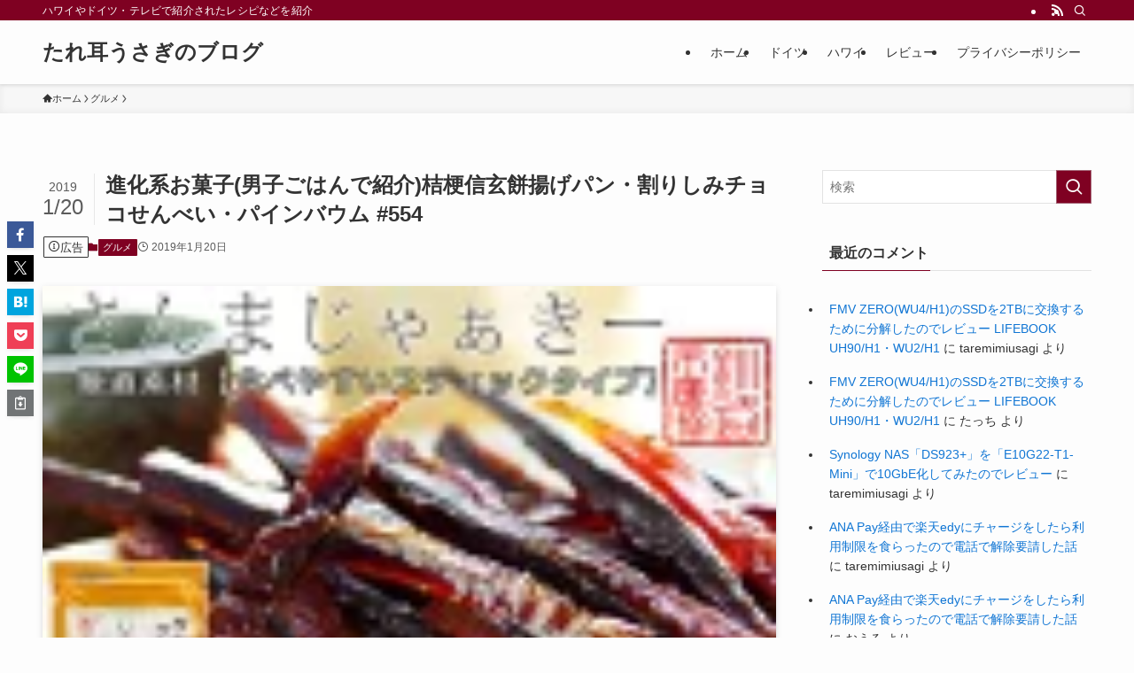

--- FILE ---
content_type: text/html; charset=UTF-8
request_url: https://www.taremimiusagi.net/entry/okashi20190120/
body_size: 35944
content:
<!DOCTYPE html>
<html lang="ja" data-loaded="false" data-scrolled="false" data-spmenu="closed">
<head><meta charset="utf-8"><script>if(navigator.userAgent.match(/MSIE|Internet Explorer/i)||navigator.userAgent.match(/Trident\/7\..*?rv:11/i)){var href=document.location.href;if(!href.match(/[?&]nowprocket/)){if(href.indexOf("?")==-1){if(href.indexOf("#")==-1){document.location.href=href+"?nowprocket=1"}else{document.location.href=href.replace("#","?nowprocket=1#")}}else{if(href.indexOf("#")==-1){document.location.href=href+"&nowprocket=1"}else{document.location.href=href.replace("#","&nowprocket=1#")}}}}</script><script>(()=>{class RocketLazyLoadScripts{constructor(){this.v="1.2.5.1",this.triggerEvents=["keydown","mousedown","mousemove","touchmove","touchstart","touchend","wheel"],this.userEventHandler=this.t.bind(this),this.touchStartHandler=this.i.bind(this),this.touchMoveHandler=this.o.bind(this),this.touchEndHandler=this.h.bind(this),this.clickHandler=this.u.bind(this),this.interceptedClicks=[],this.interceptedClickListeners=[],this.l(this),window.addEventListener("pageshow",(t=>{this.persisted=t.persisted,this.everythingLoaded&&this.m()})),document.addEventListener("DOMContentLoaded",(()=>{this.p()})),this.delayedScripts={normal:[],async:[],defer:[]},this.trash=[],this.allJQueries=[]}k(t){document.hidden?t.t():(this.triggerEvents.forEach((e=>window.addEventListener(e,t.userEventHandler,{passive:!0}))),window.addEventListener("touchstart",t.touchStartHandler,{passive:!0}),window.addEventListener("mousedown",t.touchStartHandler),document.addEventListener("visibilitychange",t.userEventHandler))}_(){this.triggerEvents.forEach((t=>window.removeEventListener(t,this.userEventHandler,{passive:!0}))),document.removeEventListener("visibilitychange",this.userEventHandler)}i(t){"HTML"!==t.target.tagName&&(window.addEventListener("touchend",this.touchEndHandler),window.addEventListener("mouseup",this.touchEndHandler),window.addEventListener("touchmove",this.touchMoveHandler,{passive:!0}),window.addEventListener("mousemove",this.touchMoveHandler),t.target.addEventListener("click",this.clickHandler),this.L(t.target,!0),this.M(t.target,"onclick","rocket-onclick"),this.C())}o(t){window.removeEventListener("touchend",this.touchEndHandler),window.removeEventListener("mouseup",this.touchEndHandler),window.removeEventListener("touchmove",this.touchMoveHandler,{passive:!0}),window.removeEventListener("mousemove",this.touchMoveHandler),t.target.removeEventListener("click",this.clickHandler),this.L(t.target,!1),this.M(t.target,"rocket-onclick","onclick"),this.O()}h(){window.removeEventListener("touchend",this.touchEndHandler),window.removeEventListener("mouseup",this.touchEndHandler),window.removeEventListener("touchmove",this.touchMoveHandler,{passive:!0}),window.removeEventListener("mousemove",this.touchMoveHandler)}u(t){t.target.removeEventListener("click",this.clickHandler),this.L(t.target,!1),this.M(t.target,"rocket-onclick","onclick"),this.interceptedClicks.push(t),t.preventDefault(),t.stopPropagation(),t.stopImmediatePropagation(),this.O()}D(){window.removeEventListener("touchstart",this.touchStartHandler,{passive:!0}),window.removeEventListener("mousedown",this.touchStartHandler),this.interceptedClicks.forEach((t=>{t.target.dispatchEvent(new MouseEvent("click",{view:t.view,bubbles:!0,cancelable:!0}))}))}l(t){EventTarget.prototype.addEventListenerBase=EventTarget.prototype.addEventListener,EventTarget.prototype.addEventListener=function(e,i,o){"click"!==e||t.windowLoaded||i===t.clickHandler||t.interceptedClickListeners.push({target:this,func:i,options:o}),(this||window).addEventListenerBase(e,i,o)}}L(t,e){this.interceptedClickListeners.forEach((i=>{i.target===t&&(e?t.removeEventListener("click",i.func,i.options):t.addEventListener("click",i.func,i.options))})),t.parentNode!==document.documentElement&&this.L(t.parentNode,e)}S(){return new Promise((t=>{this.T?this.O=t:t()}))}C(){this.T=!0}O(){this.T=!1}M(t,e,i){t.hasAttribute&&t.hasAttribute(e)&&(event.target.setAttribute(i,event.target.getAttribute(e)),event.target.removeAttribute(e))}t(){this._(this),"loading"===document.readyState?document.addEventListener("DOMContentLoaded",this.R.bind(this)):this.R()}p(){let t=[];document.querySelectorAll("script[type=rocketlazyloadscript][data-rocket-src]").forEach((e=>{let i=e.getAttribute("data-rocket-src");if(i&&0!==i.indexOf("data:")){0===i.indexOf("//")&&(i=location.protocol+i);try{const o=new URL(i).origin;o!==location.origin&&t.push({src:o,crossOrigin:e.crossOrigin||"module"===e.getAttribute("data-rocket-type")})}catch(t){}}})),t=[...new Map(t.map((t=>[JSON.stringify(t),t]))).values()],this.j(t,"preconnect")}async R(){this.lastBreath=Date.now(),this.P(this),this.F(this),this.q(),this.A(),this.I(),await this.U(this.delayedScripts.normal),await this.U(this.delayedScripts.defer),await this.U(this.delayedScripts.async);try{await this.W(),await this.H(this),await this.J()}catch(t){console.error(t)}window.dispatchEvent(new Event("rocket-allScriptsLoaded")),this.everythingLoaded=!0,this.S().then((()=>{this.D()})),this.N()}A(){document.querySelectorAll("script[type=rocketlazyloadscript]").forEach((t=>{t.hasAttribute("data-rocket-src")?t.hasAttribute("async")&&!1!==t.async?this.delayedScripts.async.push(t):t.hasAttribute("defer")&&!1!==t.defer||"module"===t.getAttribute("data-rocket-type")?this.delayedScripts.defer.push(t):this.delayedScripts.normal.push(t):this.delayedScripts.normal.push(t)}))}async B(t){if(await this.G(),!0!==t.noModule||!("noModule"in HTMLScriptElement.prototype))return new Promise((e=>{let i;function o(){(i||t).setAttribute("data-rocket-status","executed"),e()}try{if(navigator.userAgent.indexOf("Firefox/")>0||""===navigator.vendor)i=document.createElement("script"),[...t.attributes].forEach((t=>{let e=t.nodeName;"type"!==e&&("data-rocket-type"===e&&(e="type"),"data-rocket-src"===e&&(e="src"),i.setAttribute(e,t.nodeValue))})),t.text&&(i.text=t.text),i.hasAttribute("src")?(i.addEventListener("load",o),i.addEventListener("error",(function(){i.setAttribute("data-rocket-status","failed"),e()})),setTimeout((()=>{i.isConnected||e()}),1)):(i.text=t.text,o()),t.parentNode.replaceChild(i,t);else{const i=t.getAttribute("data-rocket-type"),n=t.getAttribute("data-rocket-src");i?(t.type=i,t.removeAttribute("data-rocket-type")):t.removeAttribute("type"),t.addEventListener("load",o),t.addEventListener("error",(function(){t.setAttribute("data-rocket-status","failed"),e()})),n?(t.removeAttribute("data-rocket-src"),t.src=n):t.src="data:text/javascript;base64,"+window.btoa(unescape(encodeURIComponent(t.text)))}}catch(i){t.setAttribute("data-rocket-status","failed"),e()}}));t.setAttribute("data-rocket-status","skipped")}async U(t){const e=t.shift();return e&&e.isConnected?(await this.B(e),this.U(t)):Promise.resolve()}I(){this.j([...this.delayedScripts.normal,...this.delayedScripts.defer,...this.delayedScripts.async],"preload")}j(t,e){var i=document.createDocumentFragment();t.forEach((t=>{const o=t.getAttribute&&t.getAttribute("data-rocket-src")||t.src;if(o){const n=document.createElement("link");n.href=o,n.rel=e,"preconnect"!==e&&(n.as="script"),t.getAttribute&&"module"===t.getAttribute("data-rocket-type")&&(n.crossOrigin=!0),t.crossOrigin&&(n.crossOrigin=t.crossOrigin),t.integrity&&(n.integrity=t.integrity),i.appendChild(n),this.trash.push(n)}})),document.head.appendChild(i)}P(t){let e={};function i(i,o){return e[o].eventsToRewrite.indexOf(i)>=0&&!t.everythingLoaded?"rocket-"+i:i}function o(t,o){!function(t){e[t]||(e[t]={originalFunctions:{add:t.addEventListener,remove:t.removeEventListener},eventsToRewrite:[]},t.addEventListener=function(){arguments[0]=i(arguments[0],t),e[t].originalFunctions.add.apply(t,arguments)},t.removeEventListener=function(){arguments[0]=i(arguments[0],t),e[t].originalFunctions.remove.apply(t,arguments)})}(t),e[t].eventsToRewrite.push(o)}function n(e,i){let o=e[i];e[i]=null,Object.defineProperty(e,i,{get:()=>o||function(){},set(n){t.everythingLoaded?o=n:e["rocket"+i]=o=n}})}o(document,"DOMContentLoaded"),o(window,"DOMContentLoaded"),o(window,"load"),o(window,"pageshow"),o(document,"readystatechange"),n(document,"onreadystatechange"),n(window,"onload"),n(window,"onpageshow")}F(t){let e;function i(e){return t.everythingLoaded?e:e.split(" ").map((t=>"load"===t||0===t.indexOf("load.")?"rocket-jquery-load":t)).join(" ")}function o(o){if(o&&o.fn&&!t.allJQueries.includes(o)){o.fn.ready=o.fn.init.prototype.ready=function(e){return t.domReadyFired?e.bind(document)(o):document.addEventListener("rocket-DOMContentLoaded",(()=>e.bind(document)(o))),o([])};const e=o.fn.on;o.fn.on=o.fn.init.prototype.on=function(){return this[0]===window&&("string"==typeof arguments[0]||arguments[0]instanceof String?arguments[0]=i(arguments[0]):"object"==typeof arguments[0]&&Object.keys(arguments[0]).forEach((t=>{const e=arguments[0][t];delete arguments[0][t],arguments[0][i(t)]=e}))),e.apply(this,arguments),this},t.allJQueries.push(o)}e=o}o(window.jQuery),Object.defineProperty(window,"jQuery",{get:()=>e,set(t){o(t)}})}async H(t){const e=document.querySelector("script[data-webpack]");e&&(await async function(){return new Promise((t=>{e.addEventListener("load",t),e.addEventListener("error",t)}))}(),await t.K(),await t.H(t))}async W(){this.domReadyFired=!0,await this.G(),document.dispatchEvent(new Event("rocket-readystatechange")),await this.G(),document.rocketonreadystatechange&&document.rocketonreadystatechange(),await this.G(),document.dispatchEvent(new Event("rocket-DOMContentLoaded")),await this.G(),window.dispatchEvent(new Event("rocket-DOMContentLoaded"))}async J(){await this.G(),document.dispatchEvent(new Event("rocket-readystatechange")),await this.G(),document.rocketonreadystatechange&&document.rocketonreadystatechange(),await this.G(),window.dispatchEvent(new Event("rocket-load")),await this.G(),window.rocketonload&&window.rocketonload(),await this.G(),this.allJQueries.forEach((t=>t(window).trigger("rocket-jquery-load"))),await this.G();const t=new Event("rocket-pageshow");t.persisted=this.persisted,window.dispatchEvent(t),await this.G(),window.rocketonpageshow&&window.rocketonpageshow({persisted:this.persisted}),this.windowLoaded=!0}m(){document.onreadystatechange&&document.onreadystatechange(),window.onload&&window.onload(),window.onpageshow&&window.onpageshow({persisted:this.persisted})}q(){const t=new Map;document.write=document.writeln=function(e){const i=document.currentScript;i||console.error("WPRocket unable to document.write this: "+e);const o=document.createRange(),n=i.parentElement;let s=t.get(i);void 0===s&&(s=i.nextSibling,t.set(i,s));const c=document.createDocumentFragment();o.setStart(c,0),c.appendChild(o.createContextualFragment(e)),n.insertBefore(c,s)}}async G(){Date.now()-this.lastBreath>45&&(await this.K(),this.lastBreath=Date.now())}async K(){return document.hidden?new Promise((t=>setTimeout(t))):new Promise((t=>requestAnimationFrame(t)))}N(){this.trash.forEach((t=>t.remove()))}static run(){const t=new RocketLazyLoadScripts;t.k(t)}}RocketLazyLoadScripts.run()})();</script>

<meta name="format-detection" content="telephone=no">
<meta http-equiv="X-UA-Compatible" content="IE=edge">
<meta name="viewport" content="width=device-width, viewport-fit=cover">
<title>進化系お菓子(男子ごはんで紹介)桔梗信玄餅揚げパン・割りしみチョコせんべい・パインバウム #554 &#8211; たれ耳うさぎのブログ</title><link rel="preload" as="font" href="https://www.taremimiusagi.net/wp-content/themes/swell/assets/fonts/icomoon.woff2?fq24x" crossorigin><style id="wpr-usedcss">:where(.wp-block-button__link){border-radius:9999px;box-shadow:none;padding:calc(.667em + 2px) calc(1.333em + 2px);text-decoration:none}:where(.wp-block-calendar table:not(.has-background) th){background:#ddd}:where(.wp-block-columns){margin-bottom:1.75em}:where(.wp-block-columns.has-background){padding:1.25em 2.375em}:where(.wp-block-post-comments input[type=submit]){border:none}:where(.wp-block-cover-image:not(.has-text-color)),:where(.wp-block-cover:not(.has-text-color)){color:#fff}:where(.wp-block-cover-image.is-light:not(.has-text-color)),:where(.wp-block-cover.is-light:not(.has-text-color)){color:#000}:where(.wp-block-file){margin-bottom:1.5em}:where(.wp-block-file__button){border-radius:2em;display:inline-block;padding:.5em 1em}:where(.wp-block-file__button):is(a):active,:where(.wp-block-file__button):is(a):focus,:where(.wp-block-file__button):is(a):hover,:where(.wp-block-file__button):is(a):visited{box-shadow:none;color:#fff;opacity:.85;text-decoration:none}:where(.wp-block-latest-comments:not([style*=line-height] .wp-block-latest-comments__comment)){line-height:1.1}:where(.wp-block-latest-comments:not([style*=line-height] .wp-block-latest-comments__comment-excerpt p)){line-height:1.8}ol,ul{box-sizing:border-box}:where(.wp-block-navigation.has-background .wp-block-navigation-item a:not(.wp-element-button)),:where(.wp-block-navigation.has-background .wp-block-navigation-submenu a:not(.wp-element-button)){padding:.5em 1em}:where(.wp-block-navigation .wp-block-navigation__submenu-container .wp-block-navigation-item a:not(.wp-element-button)),:where(.wp-block-navigation .wp-block-navigation__submenu-container .wp-block-navigation-submenu a:not(.wp-element-button)),:where(.wp-block-navigation .wp-block-navigation__submenu-container .wp-block-navigation-submenu button.wp-block-navigation-item__content),:where(.wp-block-navigation .wp-block-navigation__submenu-container .wp-block-pages-list__item button.wp-block-navigation-item__content){padding:.5em 1em}:where(p.has-text-color:not(.has-link-color)) a{color:inherit}:where(.wp-block-post-excerpt){margin-bottom:var(--wp--style--block-gap);margin-top:var(--wp--style--block-gap)}:where(.wp-block-preformatted.has-background){padding:1.25em 2.375em}:where(.wp-block-pullquote){margin:0 0 1em}:where(.wp-block-search__button){border:1px solid #ccc;padding:6px 10px}:where(.wp-block-search__button-inside .wp-block-search__inside-wrapper){border:1px solid #949494;box-sizing:border-box;padding:4px}:where(.wp-block-search__button-inside .wp-block-search__inside-wrapper) .wp-block-search__input{border:none;border-radius:0;padding:0 4px}:where(.wp-block-search__button-inside .wp-block-search__inside-wrapper) .wp-block-search__input:focus{outline:0}:where(.wp-block-search__button-inside .wp-block-search__inside-wrapper) :where(.wp-block-search__button){padding:4px 8px}:where(.wp-block-term-description){margin-bottom:var(--wp--style--block-gap);margin-top:var(--wp--style--block-gap)}:where(pre.wp-block-verse){font-family:inherit}:root{--wp--preset--font-size--normal:16px;--wp--preset--font-size--huge:42px}html :where(.has-border-color){border-style:solid}html :where([style*=border-top-color]){border-top-style:solid}html :where([style*=border-right-color]){border-right-style:solid}html :where([style*=border-bottom-color]){border-bottom-style:solid}html :where([style*=border-left-color]){border-left-style:solid}html :where([style*=border-width]){border-style:solid}html :where([style*=border-top-width]){border-top-style:solid}html :where([style*=border-right-width]){border-right-style:solid}html :where([style*=border-bottom-width]){border-bottom-style:solid}html :where([style*=border-left-width]){border-left-style:solid}html :where(img[class*=wp-image-]){height:auto;max-width:100%}:where(figure){margin:0 0 1em}html :where(.is-position-sticky){--wp-admin--admin-bar--position-offset:var(--wp-admin--admin-bar--height,0px)}@media screen and (max-width:600px){html :where(.is-position-sticky){--wp-admin--admin-bar--position-offset:0px}}@font-face{font-display:swap;font-family:icomoon;font-style:normal;font-weight:400;src:url(https://www.taremimiusagi.net/wp-content/themes/swell/assets/fonts/icomoon.woff2?fq24x) format("woff2"),url(https://www.taremimiusagi.net/wp-content/themes/swell/assets/fonts/icomoon.ttf?fq24x) format("truetype"),url(https://www.taremimiusagi.net/wp-content/themes/swell/assets/fonts/icomoon.woff?fq24x) format("woff"),url(https://www.taremimiusagi.net/wp-content/themes/swell/assets/fonts/icomoon.svg?fq24x#icomoon) format("svg")}[class*=" icon-"]:before,[class^=icon-]:before{-webkit-font-smoothing:antialiased;-moz-osx-font-smoothing:grayscale;font-family:icomoon!important;font-style:normal;font-variant:normal;font-weight:400;line-height:1;text-transform:none}.icon-chevron-up:before{content:"\e912"}.icon-home:before{content:"\e922"}.icon-info:before{content:"\e91d"}.icon-posted:before{content:"\e931"}.icon-pen:before{content:"\e934"}.icon-batsu:before{content:"\e91f"}.icon-search:before{content:"\e92e"}.icon-close-thin:before{content:"\e920"}.icon-menu-thin:before{content:"\e91b"}.icon-facebook:before{content:"\e901"}.icon-hatebu:before{content:"\e905"}.icon-line:before{content:"\e907"}.icon-pocket:before{content:"\e90a"}.icon-rss:before{content:"\e90b"}.icon-twitter-x:before{content:"\e926"}#fix_bottom_menu:before,.l-fixHeader:before,.p-spMenu__inner:before{content:"";height:100%;left:0;position:absolute;top:0;width:100%;z-index:0}.c-categoryList:before{-webkit-font-smoothing:antialiased;-moz-osx-font-smoothing:grayscale;font-family:icomoon!important;font-style:normal;font-variant:normal;font-weight:400;line-height:1;text-transform:none}.p-breadcrumb__item:after{background-color:currentcolor;-webkit-clip-path:polygon(45% 9%,75% 51%,45% 90%,30% 90%,60% 50%,30% 10%);clip-path:polygon(45% 9%,75% 51%,45% 90%,30% 90%,60% 50%,30% 10%);content:"";display:block;height:10px;margin:0;opacity:.8;width:10px}@-webkit-keyframes flash{0%{opacity:.6}to{opacity:1}}@keyframes flash{0%{opacity:.6}to{opacity:1}}:root{--color_border:hsla(0,0%,78%,.5);--color_gray:hsla(0,0%,78%,.15);--swl-color_hov_gray:rgba(3, 2, 2, .05);--swl-color_shadow:rgba(0, 0, 0, .12);--swl-fz--root:3.6vw;--swl-fz--side:var(--swl-fz--root);--swl-block-margin:2em;--swl-sidebar_width:280px;--swl-sidebar_margin:24px;--swl-pad_post_content:0px;--swl-pad_container:4vw;--swl-h2-margin--x:-2vw;--swl-box_shadow:0 2px 4px rgba(0, 0, 0, .05),0 4px 4px -4px rgba(0, 0, 0, .1);--swl-img_shadow:0 2px 8px rgba(0, 0, 0, .1),0 4px 8px -4px rgba(0, 0, 0, .2);--swl-btn_shadow:0 2px 2px rgba(0, 0, 0, .1),0 4px 8px -4px rgba(0, 0, 0, .2);--swl-text_color--black:#333;--swl-text_color--white:#fff;--swl-fz--xs:.75em;--swl-fz--small:.9em;--swl-fz--normal:1rem;--swl-fz--medium:1.1em;--swl-fz--large:1.25em;--swl-fz--huge:1.6em;--swl-list-padding--left:1.5em;--swl-list-padding--has_bg:1em 1em 1em 1.75em}html{font-size:var(--swl-fz--root)}.c-plainBtn{-webkit-appearance:none;-o-appearance:none;appearance:none;background-color:transparent;border:none;box-shadow:none}*,.c-plainBtn{margin:0;padding:0}*{box-sizing:border-box;font-family:inherit;font-size:inherit;line-height:inherit}:after,:before{box-sizing:inherit;text-decoration:inherit;vertical-align:inherit}ruby>rt{font-size:50%}main{display:block}:where(ol:not([type])),:where(ul:not([type])){list-style:none}table{border-collapse:collapse;border-spacing:0}td,th{word-break:break-all}img{border-style:none;height:auto;max-width:100%}code{-moz-tab-size:4;-o-tab-size:4;tab-size:4}svg:not([fill]){fill:currentcolor}[hidden]{display:none}button,input,optgroup,select,textarea{font-family:inherit;font-size:inherit;line-height:inherit}button,input{overflow:visible}button,select{text-transform:none}[type=button],[type=submit],button{-webkit-appearance:button;cursor:pointer;display:inline-block}[role=button]{cursor:pointer}fieldset{padding:.35em .75em .625em}legend{box-sizing:border-box;color:inherit;display:table;max-width:100%;padding:0;white-space:normal}button,input,select,textarea{background-color:#f7f7f7;border:1px solid hsla(0,0%,78%,.5);border-radius:0;color:#333;padding:.25em .5em}[type=range]{vertical-align:middle}[aria-controls]{cursor:pointer}[aria-disabled]{cursor:default}html{letter-spacing:var(--swl-letter_spacing,normal)}body{word-wrap:break-word;-webkit-text-size-adjust:100%;background-color:var(--color_bg);color:var(--color_text);font-family:var(--swl-font_family);font-size:1rem;font-weight:var(--swl-font_weight);line-height:1.6;max-width:100%;min-width:100%;overflow-wrap:break-word;overflow-x:clip;position:relative}a{color:var(--color_link)}#lp-content .post_content,#main_content .post_content{font-size:var(--swl-fz--content,16px)}[data-spmenu=opened] #wpadminbar{z-index:1}#fix_bottom_menu{bottom:-60px;display:none;left:0;position:fixed}[data-spmenu=opened] body>.adsbygoogle{top:-140px!important}.-index-off [data-onclick=toggleIndex]{display:none}.l-article{max-width:var(--article_size);padding-left:0;padding-right:0}.lp-content .l-article{margin-left:auto;margin-right:auto}#body_wrap{max-width:100%;overflow-x:clip;position:relative;z-index:1}.l-container{margin-left:auto;margin-right:auto;max-width:calc(var(--container_size,0px) + var(--swl-pad_container,0px)*2);padding-left:var(--swl-pad_container,0);padding-right:var(--swl-pad_container,0)}.l-content{margin:0 auto 6em;padding-top:2em;position:relative;z-index:1}.l-fixHeader{left:0;margin-top:var(--swl-adminbarH,0);opacity:0;position:fixed;top:0;-webkit-transform:translateY(calc(var(--swl-fix_headerH,100px)*-1));transform:translateY(calc(var(--swl-fix_headerH,100px)*-1));visibility:hidden;width:100%;z-index:101}.l-fixHeader[data-ready]{transition:all .5s}.l-fixHeader:before{background:var(--color_header_bg);display:block}.c-gnav{display:flex;height:100%;text-align:center}.c-gnav a{text-decoration:none}.c-gnav .ttl{color:inherit;line-height:1;position:relative;z-index:1}.c-gnav>.menu-item{height:100%;position:relative}.c-gnav>.menu-item>a{color:inherit;display:flex;flex-direction:column;height:100%;justify-content:center;padding:0 12px;position:relative;white-space:nowrap}.c-gnav>.menu-item>a .ttl{display:block;font-size:14px}.c-gnav>.menu-item>a:after{bottom:0;content:"";display:block;left:0;position:absolute;transition:width .25s,height .25s,-webkit-transform .25s;transition:transform .25s,width .25s,height .25s;transition:transform .25s,width .25s,height .25s,-webkit-transform .25s}.l-header{background:var(--color_header_bg);left:0;top:0;z-index:100}.l-header,.l-header__inner{position:relative;width:100%}.l-header__inner{color:var(--color_header_text);z-index:1}.l-header__inner .c-catchphrase{letter-spacing:var(--swl-letter_spacing,.2px)}.l-header__logo{line-height:1}.c-headLogo.-txt{align-items:center;display:flex}.c-headLogo__link{display:block;text-decoration:none}.-txt .c-headLogo__link{color:inherit;display:block;font-size:5vw;font-weight:700}.w-header{align-items:center;display:flex}.l-header__customBtn,.l-header__menuBtn{height:var(--logo_size_sp);line-height:1.25;text-align:center;width:var(--logo_size_sp)}.l-mainContent{position:static!important;width:100%}.-sidebar-on .l-mainContent{max-width:100%}.l-mainContent__inner>:first-child,.post_content>:first-child{margin-top:0!important}.l-mainContent__inner>:last-child,.post_content>:last-child{margin-bottom:0!important}.l-scrollObserver{display:block;height:1px;left:0;pointer-events:none;position:absolute;top:100px;visibility:hidden;width:100%;z-index:1000}#sidebar{font-size:var(--swl-fz--side);position:relative}.c-listMenu.c-listMenu li{margin:0;position:relative}.c-listMenu a{border-bottom:1px solid var(--color_border);color:inherit;display:block;line-height:1.4;position:relative;text-decoration:none}.c-listMenu a:hover{background-color:var(--swl-color_hov_gray)}.c-categoryList{color:var(--color_main)}.c-categoryList:before{content:"\e92f"}.c-categoryList__link{border-radius:1px;display:block;line-height:1;padding:4px .5em;text-decoration:none}.c-categoryList__link{background-color:var(--color_main);color:#fff}.l-mainContent .c-categoryList__link.-current{background:0 0;box-shadow:inset 0 0 0 1px currentcolor;color:inherit}.c-fixBtn{align-items:center;background:#fff;border:1px solid var(--color_main);border-radius:var(--swl-radius--8,0);box-shadow:var(--swl-box_shadow);color:var(--color_main);cursor:pointer;display:flex;flex-direction:column;height:52px;justify-content:center;letter-spacing:normal;line-height:1;opacity:.75;overflow:hidden;text-align:center;transition:all .25s;width:52px}.c-fixBtn+.c-fixBtn{margin-top:16px}.c-fixBtn__icon{display:block;font-size:20px}#pagetop[data-has-text="1"] .c-fixBtn__icon{-webkit-transform:translateY(-6px);transform:translateY(-6px)}.c-iconBtn{align-content:center;align-items:center;color:inherit;display:inline-flex;flex-wrap:wrap;height:100%;justify-content:center;text-decoration:none;width:100%}.c-iconBtn .-menuBtn{z-index:1}.c-iconBtn__icon{display:block;font-size:24px}.p-spMenu__closeBtn .c-iconBtn__icon{font-size:20px}.c-iconBtn__icon:before{display:block}.c-iconList{display:flex;flex-wrap:wrap}.l-footer__foot .c-iconList{justify-content:center;margin-bottom:8px}.c-iconList__link{box-sizing:content-box;color:inherit;height:1em;margin:0 3px;padding:2px;text-align:center;text-decoration:none;width:1em}.c-iconList__icon,.c-iconList__link{display:block;line-height:1}.c-iconList__icon:before{color:inherit}.c-modal{height:100%;left:0;position:fixed;top:0;transition:opacity .5s,visibility .5s;width:100%;z-index:1000}[data-loaded=false] .c-modal{display:none}.c-modal:not(.is-opened){opacity:0;pointer-events:none;visibility:hidden}.c-modal .c-modal__close{color:#fff;cursor:pointer;left:0;line-height:2;padding-top:.5em;position:absolute;text-align:center;text-shadow:1px 1px 1px #000;top:100%;width:100%}.c-overlay{background:rgba(0,0,0,.75);height:100%;left:0;position:absolute;top:0;width:100%;z-index:0}.c-postTitle{align-items:center;display:flex;flex-direction:row-reverse}.c-postTitle__ttl{font-size:5vw;line-height:1.4;width:100%}.c-postTitle__date{border-right:1px solid var(--color_border);font-weight:400;line-height:1;margin-right:.75em;padding:.5em .75em .5em 0;text-align:center}.c-postTitle__date .__y{display:block;font-size:3vw;line-height:1;margin-bottom:4px}.c-postTitle__date .__md{display:block;font-size:4.2vw}.p-postList .c-postTitle{margin:0 auto 1em;position:relative;width:100%;z-index:1}.p-postList .c-postTitle__date .__md,.p-postList .c-postTitle__ttl{font-size:4vw}.c-searchForm{position:relative}.c-searchForm__s{background-color:#fff;line-height:2;padding:4px 44px 4px 8px;width:100%}.c-searchForm__submit{border-radius:var(--swl-radius--4,0);height:100%;overflow:hidden;position:absolute;right:0;top:0;width:40px}.c-searchForm__submit:before{color:#fff;font-size:20px;left:50%;position:absolute;top:50%;-webkit-transform:translateX(-50%) translateY(-50%);transform:translateX(-50%) translateY(-50%);z-index:1}.w-header .c-searchForm__s{font-size:14px;line-height:20px}.w-header .c-searchForm__submit{width:30px}.w-header .c-searchForm__submit:before{font-size:16px}.c-postThumb{overflow:hidden;position:relative;vertical-align:middle}.c-postThumb__figure{margin:0;overflow:hidden;position:relative;width:100%;z-index:0}.c-postThumb__figure:before{content:"";display:block;height:0;padding-top:var(--card_posts_thumb_ratio)}.p-postList__link:hover .c-postThumb:before{opacity:.2}.p-postList__link:hover .c-postThumb__img{-webkit-transform:scale(1.06);transform:scale(1.06)}.c-postThumb__img{left:0;position:absolute;top:0;transition:-webkit-transform .25s;transition:transform .25s;transition:transform .25s,-webkit-transform .25s}.c-postTimes{align-items:center;display:flex;flex-wrap:wrap;gap:.5em}.c-postTimes__posted:before{margin-right:.325em;position:relative;top:1px}.p-breadcrumb{margin:0 auto;padding:8px 0;position:relative}.p-breadcrumb.-bg-on{background:#f7f7f7}.p-breadcrumb:not(.-bg-on){padding-top:12px}.-body-solid .p-breadcrumb.-bg-on{box-shadow:inset 0 -1px 8px rgba(0,0,0,.06)}.p-breadcrumb__list{align-items:center;display:flex;font-size:10px;gap:.5em;list-style:none;overflow:hidden;width:100%}.p-breadcrumb__item{align-items:center;display:inline-flex;gap:.5em;position:relative}.p-breadcrumb__item:last-child:after{content:none}.p-breadcrumb__item:last-child span{opacity:.8}.p-breadcrumb__text{align-items:center;color:inherit;display:block;display:inline-flex;text-decoration:none;white-space:nowrap}.p-breadcrumb__text:before{margin-right:3px}.p-breadcrumb__text:hover span{opacity:.76}.p-breadcrumb__text .__home{align-items:center;display:inline-flex;gap:4px}.p-breadcrumb__text .__home:before{line-height:inherit}.single .p-breadcrumb__item:last-child>span.p-breadcrumb__text{display:none}.p-fixBtnWrap{align-items:flex-end;bottom:1.25em;display:flex;flex-direction:column;opacity:0;position:fixed;right:1em;text-align:center;-webkit-transform:translateY(-8px);transform:translateY(-8px);transition:opacity .3s,visibility .3s,-webkit-transform .3s;transition:opacity .3s,transform .3s,visibility .3s;transition:opacity .3s,transform .3s,visibility .3s,-webkit-transform .3s;visibility:hidden;z-index:99}[data-loaded=false] .p-fixBtnWrap{display:none}[data-scrolled=true] .p-fixBtnWrap{opacity:1;-webkit-transform:translateY(0);transform:translateY(0);visibility:visible}.p-postList.p-postList{list-style:none;margin-bottom:0;padding-left:0}.p-postList.-type-card{display:flex;flex-wrap:wrap;margin-left:-.5em;margin-right:-.5em}.c-widget .p-postList.-type-card{margin-bottom:-1.5em}.p-postList__item.p-postList__item:before{content:none}.-type-card .p-postList__item{margin-bottom:2.5em;margin-top:0;padding:0 .5em;width:50%}.c-widget .-type-card .p-postList__item{margin-bottom:2em}.p-postList__link{color:inherit;display:block;position:relative;text-decoration:none;z-index:0}.-type-card .p-postList__link{height:100%}.-type-card .p-postList__thumb{width:100%}.p-postList__thumb:before{background:linear-gradient(45deg,var(--color_gradient1),var(--color_gradient2));content:"";display:block;height:100%;left:0;opacity:0;position:absolute;top:0;transition:opacity .25s;width:100%;z-index:1}.p-postList__body{position:relative;transition:opacity .25s}.-type-card .p-postList__body{padding-top:1em}.-type-card .p-postList__item:hover .p-postList__body{opacity:.75}.p-postList__link:hover .p-postList__body:after{background:var(--color_main);box-shadow:none;color:#fff;opacity:1}.p-postList .p-postList__title{background:0 0;border:none;color:inherit;display:block;font-weight:700;line-height:1.5;margin:0;padding:0}.p-postList .p-postList__title:after,.p-postList .p-postList__title:before{content:none}.-type-card .p-postList__title{font-size:3.6vw}.p-postList__meta{align-items:center;display:flex;flex-wrap:wrap;font-size:10px;line-height:1.25;margin-top:.75em;position:relative}.p-postList__title+.p-postList__meta{margin-top:.25em}.p-postList__meta :before{margin-right:.25em}.c-widget .p-postList__meta{margin-top:0}.p-postList__times{margin-right:.5em;padding:4px 0}.p-spMenu{height:100%;left:0;position:fixed;top:0;transition:opacity 0s;width:100%;z-index:101}[data-loaded=false] .p-spMenu{display:none}[data-spmenu=closed] .p-spMenu{opacity:0;pointer-events:none;transition-delay:1s}.p-spMenu a{color:inherit}.p-spMenu .c-widget__title{margin-bottom:1.5em}.c-spnav{display:block;text-align:left}.c-spnav .menu-item{position:relative}.c-spnav>.menu-item:first-child>a{border-top:none}.c-spnav a{border-bottom:1px solid var(--color_border);display:block;padding:.75em .25em}.p-spMenu__overlay{transition:opacity .5s,visibility .5s}[data-spmenu=closed] .p-spMenu__overlay{opacity:0;visibility:hidden}.p-spMenu__inner{box-shadow:0 0 8px var(--swl-color_shadow);height:100%;padding-top:var(--logo_size_sp);position:absolute;top:0;transition:-webkit-transform .45s;transition:transform .45s;transition:transform .45s,-webkit-transform .45s;transition-timing-function:ease-out;width:88vw;z-index:1}.-left .p-spMenu__inner{left:0;-webkit-transform:translateX(-88vw);transform:translateX(-88vw)}[data-spmenu=opened] .p-spMenu__inner{-webkit-transform:translateX(0);transform:translateX(0)}.p-spMenu__closeBtn{height:var(--logo_size_sp);position:absolute;top:0;width:var(--logo_size_sp);z-index:1}.-left .p-spMenu__closeBtn{left:0}.p-spMenu__body{-webkit-overflow-scrolling:touch;height:100%;overflow-y:scroll;padding:0 4vw 10vw;position:relative}.p-spMenu__nav{margin-top:-1em;padding-bottom:.5em}.u-bg-main{background-color:var(--color_main)!important;color:#fff!important}.cf:after,.cf:before{clear:both;content:"";display:block;height:0;overflow:hidden}.none{display:none!important}.u-fz-m{font-size:var(--swl-fz--medium)!important}.u-fz-14{font-size:14px}.u-thin{opacity:.8}.hov-opacity{transition:opacity .25s}.hov-opacity:hover{opacity:.8}.hov-flash:hover{-webkit-animation:1s flash;animation:1s flash}.hov-flash-up{transition:box-shadow .25s}.hov-flash-up:hover{-webkit-animation:1s flash;animation:1s flash;box-shadow:0 2px 8px rgba(0,0,0,.25)}.hov-col-main{transition:color .25s}.hov-col-main:hover{color:var(--color_main)!important}.u-obf-cover{display:block;height:100%!important;-o-object-fit:cover;object-fit:cover;width:100%!important}.w-beforeToc{margin-bottom:4em;margin-top:4em}.c-widget+.c-widget{margin-top:2em}.c-widget p:empty:before{content:none}.c-widget__title{font-size:4vw;font-weight:700;margin-bottom:1.5em;overflow:hidden;position:relative}.c-widget__title:after,.c-widget__title:before{box-sizing:inherit;display:block;height:1px;position:absolute;z-index:0}.widget_search .c-widget__title{display:none}.recentcomments{padding:8px}.post_count{color:#666;font-size:3vw;position:relative;right:-1px}.post_content{line-height:1.8;margin:0;max-width:100%;padding:0}.post_content>*{clear:both;margin-bottom:var(--swl-block-margin,2em)}.post_content div>:first-child,.post_content>:first-child{margin-top:0!important}.post_content dd>:last-child,.post_content div>:last-child,.post_content>:last-child{margin-bottom:0!important}.post_content h1{font-size:2em}.post_content h2{font-size:1.2em;line-height:1.4;margin:4em 0 2em;position:relative;z-index:1}.post_content>h2{margin-left:var(--swl-h2-margin--x,0);margin-right:var(--swl-h2-margin--x,0)}.post_content h3{font-size:1.1em;font-weight:700;line-height:1.4;margin:3em 0 2em;position:relative}.post_content h3:before{bottom:0;display:block;left:0;position:absolute;z-index:0}.post_content h4{font-size:1.05em;line-height:1.4;margin:3em 0 1.5em;position:relative}.post_content h2,.post_content h3,.post_content h4{font-weight:700}.post_content table{border:none;border-collapse:collapse;border-spacing:0;line-height:1.6;max-width:100%;text-align:left;width:100%}.post_content td,.post_content th{border:1px solid var(--color_border--table,#dcdcdc);padding:.5em}.post_content th{background-color:var(--tbody-th-color--bg,hsla(0,0%,59%,.05));color:var(--tbody-th-color--txt,inherit);font-weight:700}.post_content thead td,.post_content thead th{background-color:var(--thead-color--bg,var(--color_main));color:var(--thead-color--txt,#fff)}.post_content small{font-size:.8em;opacity:.8}.post_content :not(pre)>code{align-items:center;background:#f7f7f7;border:1px solid rgba(0,0,0,.1);border-radius:2px;color:#333;display:inline-flex;font-family:Menlo,Consolas,メイリオ,sans-serif;font-size:.9em;letter-spacing:0;line-height:1;margin:0 .5em;padding:.25em .5em}.post_content :where(ul:not([type])){list-style:disc}.post_content :where(ol:not([type])){list-style:decimal}.post_content ol,.post_content ul{padding-left:var(--swl-list-padding--left)}.post_content ol ul,.post_content ul ul{list-style:circle}.post_content li{line-height:1.5;margin:.25em 0;position:relative}.post_content li ol,.post_content li ul{margin:0}.post_content iframe{display:block;margin-left:auto;margin-right:auto;max-width:100%}.l-mainContent__inner>.post_content{margin:4em 0;padding:0 var(--swl-pad_post_content,0)}div[class*=is-style-]>*{margin-bottom:1em}.swell-block-fullWide__inner>*{margin-bottom:2em}:root{--swl-box_padding:1.5em}img.border{border:1px solid rgba(0,0,0,.1)}ol.is-style-index ul li:before,ul.is-style-index li li:before{background:0 0;border-bottom:2px solid;border-left:2px solid;border-radius:0;box-shadow:none;color:inherit;content:""!important;height:calc(1em - 2px);left:.25em;opacity:.75;position:absolute;top:0;-webkit-transform:none;transform:none;-webkit-transform:scale(.75);transform:scale(.75);-webkit-transform-origin:50% 100%;transform-origin:50% 100%;width:6px}.is-style-index{--swl-list-padding--left:.25em;--swl-list-padding--has_bg:1em;list-style:none!important}.is-style-index ol,.is-style-index ul{--swl-list-padding--left:0px;list-style:none!important}li:before{letter-spacing:normal}ul.is-style-index li{padding-left:1.25em;position:relative}ul.is-style-index li:before{background-color:currentcolor;border-radius:50%;color:inherit;content:"";display:block;height:6px;left:2px;position:absolute;top:calc(.75em - 3px);width:6px}ol.is-style-index>:first-child{counter-reset:toc}ol.is-style-index ol>li,ol.is-style-index>li{margin-left:2em;padding-left:0;position:relative}ol.is-style-index ol>li:before,ol.is-style-index>li:before{border-right:1px solid;content:counters(toc,"-");counter-increment:toc;display:block;font-family:inherit;letter-spacing:-.1px;line-height:1.1;padding:0 .5em 0 0;position:absolute;right:calc(100% + .5em);top:.25em;-webkit-transform:scale(.95);transform:scale(.95);white-space:nowrap;width:auto}ol.is-style-index ol{counter-reset:toc;padding-left:1em}ol.is-style-index ol li:before{opacity:.75}ol.is-style-index ul li{counter-increment:none;margin-left:0;padding-left:1.25em}:where(.has-border){margin-left:.3px}.c-prNotation{line-height:1.5}.c-prNotation[data-style=small]{align-items:center;border:1px solid;border-radius:1px;display:inline-flex;font-size:13px;gap:.25em;padding:.125em .4em}.c-prNotation[data-style=small]>i{margin:0 0 -1px -.5px}@media not all and (min-width:960px){[data-spmenu=opened] body{overflow-y:hidden;touch-action:none}#wpadminbar{position:fixed!important}.l-fixHeader,.l-header__gnav{display:none}.l-header[data-spfix="1"]{position:sticky;top:var(--swl-adminbarH,0)}.l-header__inner{align-items:center;display:flex;justify-content:space-between;padding:0}.l-header__inner .c-catchphrase{display:none}.l-header__logo{padding:0 2vw}.c-headLogo{height:var(--logo_size_sp)}#sidebar{margin-top:4em}.p-fixBtnWrap{padding-bottom:calc(env(safe-area-inset-bottom)*.5)}#fix_bottom_menu+.p-fixBtnWrap{bottom:64px}.pc_{display:none!important}.swell-block-fullWide__inner.l-article,.swell-block-fullWide__inner.l-container{--swl-fw_inner_pad:var(--swl-pad_container,4vw)}}@media (min-width:600px){:root{--swl-fz--root:16px;--swl-h2-margin--x:-16px}.l-content{padding-top:4em}.-txt .c-headLogo__link{font-size:24px}.c-postTitle__ttl{font-size:24px}.c-postTitle__date .__y{font-size:14px}.c-postTitle__date .__md{font-size:24px}.p-postList .c-postTitle__date .__md,.p-postList .c-postTitle__ttl{font-size:20px}.p-breadcrumb__list{font-size:11px}.-type-card .p-postList__title{font-size:16px}#sidebar .-type-card .p-postList__title,.-related .p-postList__title{font-size:14px}.p-postList__meta{font-size:11px}.c-widget__title{font-size:16px}.post_count{font-size:13px}.post_content h2{font-size:1.4em}.post_content h3{font-size:1.3em}.post_content h4{font-size:1.2em}}@media (min-width:960px){:root{--swl-fz--side:14px;--swl-pad_post_content:16px;--swl-pad_container:32px}.-sidebar-on .l-content{display:flex;flex-wrap:wrap;justify-content:space-between}.c-headLogo{height:var(--logo_size_pc)}.l-fixHeader .c-headLogo{height:var(--logo_size_pcfix)}.-sidebar-on .l-mainContent{width:calc(100% - var(--swl-sidebar_width) - var(--swl-sidebar_margin))}#sidebar .c-widget+.c-widget{margin-top:2.5em}.-sidebar-on #sidebar{width:var(--swl-sidebar_width)}.c-fixBtn:hover{opacity:1}.p-fixBtnWrap{bottom:2.5em;right:2.5em}#sidebar .-type-card .p-postList__item{width:100%}.p-spMenu{display:none}.hov-bg-main{transition:background-color .25s,color .25s}.hov-bg-main:hover{background-color:var(--color_main)!important;color:#fff!important}.sp_{display:none!important}}@media (min-width:1200px){:root{--swl-sidebar_width:304px;--swl-sidebar_margin:52px}:root{--swl-pad_container:48px}}@media screen{[hidden~=screen]{display:inherit}[hidden~=screen]:not(:active):not(:focus):not(:target){clip:rect(0 0 0 0)!important;position:absolute!important}}@media (max-width:1200px){.c-gnav>.menu-item>a{padding:0 10px}}@media (max-width:1080px){.c-gnav>.menu-item>a{padding:0 8px}}.widget_categories>ul>.cat-item>a:before{-webkit-font-smoothing:antialiased;-moz-osx-font-smoothing:grayscale;color:inherit;content:"\e92f";display:inline-block;font-family:icomoon!important;left:.4em;line-height:1;opacity:.85;position:absolute;top:50%;-webkit-transform:scale(.8) translateX(1px) translateY(-50%);transform:scale(.8) translateX(1px) translateY(-50%);-webkit-transform-origin:0 0;transform-origin:0 0}:where(.td_to_th_ tbody tr)>:first-child:not(.-no1){background-color:transparent;color:var(--tbody-th-color--txt,inherit);font-weight:700;position:relative;z-index:1}:where(.td_to_th_ tbody tr)>:first-child:not(.-no1):before{background-color:var(--tbody-th-color--bg,hsla(0,0%,59%,.05));content:"";inset:0;pointer-events:none;position:absolute;z-index:-1}:where([data-cell1-fixed] tbody,[data-cell1-fixed] tfoot,[data-cell1-fixed].is-style-simple thead) tr>:first-child:not(.-no1){background-color:var(--color_content_bg,#fff)!important}tr:has(>[rowspan="3"]:first-child)+tr+tr>td:first-child,tr:has(>[rowspan]:first-child)+tr>td:first-child{--swl-cell1-width:auto;color:inherit;font-weight:revert;position:relative!important;z-index:0}tr:has(>[rowspan="3"]:first-child)+tr+tr>td:first-child:before,tr:has(>[rowspan]:first-child)+tr>td:first-child:before{content:none}:root{--color_border--table:#dcdcdc}.widget_archive select,.widget_categories select{-webkit-appearance:none;appearance:none;background:url(data:image/svg+xml;charset=US-ASCII,%3Csvg%20width%3D%2220%22%20height%3D%2220%22%20xmlns%3D%22http%3A%2F%2Fwww.w3.org%2F2000%2Fsvg%22%3E%3Cpath%20d%3D%22M5%206l5%205%205-5%202%201-7%207-7-7%202-1z%22%20fill%3D%22%23a0a5aa%22%2F%3E%3C%2Fsvg%3E) right 8px top 55% no-repeat #f7f7f7;background-size:1em 1em;border:1px solid var(--color_border);border-radius:5px;border-radius:2px;display:block;height:auto;line-height:32px;padding:4px 24px 4px 12px;width:100%}.widget_archive select::-ms-expand,.widget_categories select::-ms-expand{display:none}.swell-block-fullWide+.swell-block-fullWide{margin-top:-2em}.swell-block-fullWide{padding:2em 0;position:relative}.swell-block-fullWide .w-beforeToc{display:none}.swell-block-fullWide__inner{padding:0 var(--swl-fw_inner_pad,0);position:relative;z-index:1}.swell-block-fullWide__inner.l-article,.swell-block-fullWide__inner.l-container{margin-left:auto;margin-right:auto}:root{--swl-fz--content:4vw;--swl-font_family:"游ゴシック体","Yu Gothic",YuGothic,"Hiragino Kaku Gothic ProN","Hiragino Sans",Meiryo,sans-serif;--swl-font_weight:500;--color_main:#7f0122;--color_text:#333;--color_link:#1176d4;--color_htag:#7f0122;--color_bg:#fdfdfd;--color_gradient1:#d8ffff;--color_gradient2:#87e7ff;--color_main_thin:rgba(159, 1, 43, .05);--color_main_dark:rgba(95, 1, 26, 1);--color_list_check:#7f0122;--color_list_num:#7f0122;--color_list_good:#86dd7b;--color_list_triangle:#f4e03a;--color_list_bad:#f36060;--color_faq_q:#d55656;--color_faq_a:#6599b7;--color_icon_good:#3cd250;--color_icon_good_bg:#ecffe9;--color_icon_bad:#4b73eb;--color_icon_bad_bg:#eafaff;--color_icon_info:#f578b4;--color_icon_info_bg:#fff0fa;--color_icon_announce:#ffa537;--color_icon_announce_bg:#fff5f0;--color_icon_pen:#7a7a7a;--color_icon_pen_bg:#f7f7f7;--color_icon_book:#787364;--color_icon_book_bg:#f8f6ef;--color_icon_point:#ffa639;--color_icon_check:#86d67c;--color_icon_batsu:#f36060;--color_icon_hatena:#5295cc;--color_icon_caution:#f7da38;--color_icon_memo:#84878a;--color_deep01:#e44141;--color_deep02:#3d79d5;--color_deep03:#63a84d;--color_deep04:#f09f4d;--color_pale01:#fff2f0;--color_pale02:#f3f8fd;--color_pale03:#f1f9ee;--color_pale04:#fdf9ee;--color_mark_blue:#b7e3ff;--color_mark_green:#bdf9c3;--color_mark_yellow:#fcf69f;--color_mark_orange:#ffddbc;--border01:solid 1px var(--color_main);--border02:double 4px var(--color_main);--border03:dashed 2px var(--color_border);--border04:solid 4px var(--color_gray);--card_posts_thumb_ratio:56.25%;--list_posts_thumb_ratio:61.805%;--big_posts_thumb_ratio:56.25%;--thumb_posts_thumb_ratio:61.805%;--blogcard_thumb_ratio:56.25%;--color_header_bg:#fdfdfd;--color_header_text:#333;--color_footer_bg:#fdfdfd;--color_footer_text:#333;--container_size:1200px;--article_size:900px;--logo_size_sp:48px;--logo_size_pc:40px;--logo_size_pcfix:32px}.post_content h2:where(:not([class^=swell-block-]):not(.faq_q):not(.p-postList__title)){background:var(--color_htag);padding:.75em 1em;color:#fff}.post_content h2:where(:not([class^=swell-block-]):not(.faq_q):not(.p-postList__title))::before{position:absolute;display:block;pointer-events:none;content:"";top:-4px;left:0;width:100%;height:calc(100% + 4px);box-sizing:content-box;border-top:solid 2px var(--color_htag);border-bottom:solid 2px var(--color_htag)}.post_content h3:where(:not([class^=swell-block-]):not(.faq_q):not(.p-postList__title)){padding:0 .5em .5em}.post_content h3:where(:not([class^=swell-block-]):not(.faq_q):not(.p-postList__title))::before{content:"";width:100%;height:2px;background:repeating-linear-gradient(90deg,var(--color_htag) 0%,var(--color_htag) 29.3%,rgba(150,150,150,.2) 29.3%,rgba(150,150,150,.2) 100%)}.post_content h4:where(:not([class^=swell-block-]):not(.faq_q):not(.p-postList__title)){padding:0 0 0 16px;border-left:solid 2px var(--color_htag)}.l-header{box-shadow:0 1px 4px rgba(0,0,0,.12)}.l-header__bar{color:#fff;background:var(--color_main)}.l-header__menuBtn{order:1}.l-header__customBtn{order:3}.c-gnav a::after{background:var(--color_main);width:100%;height:2px;transform:scaleX(0)}.c-gnav>.-current>a::after,.c-gnav>li:hover>a::after{transform:scaleX(1)}.l-fixHeader::before{opacity:1}#pagetop{border-radius:50%}.c-widget__title.-spmenu{padding:.5em .75em;border-radius:var(--swl-radius--2,0);background:var(--color_main);color:#fff}.c-secTitle{border-left:solid 2px var(--color_main);padding:0 .75em}.p-spMenu{color:#333}.p-spMenu__inner::before{background:#fdfdfd;opacity:1}.p-spMenu__overlay{background:#000;opacity:.6}a{text-decoration:none}@media screen and (max-width:959px){.l-header__logo{order:2;text-align:center}}@media screen and (min-width:600px){:root{--swl-fz--content:16px}}.l-fixHeader .l-fixHeader__gnav{order:0}[data-scrolled=true] .l-fixHeader[data-ready]{opacity:1;-webkit-transform:translateY(0)!important;transform:translateY(0)!important;visibility:visible}.-body-solid .l-fixHeader{box-shadow:0 2px 4px var(--swl-color_shadow)}.l-fixHeader__inner{align-items:stretch;color:var(--color_header_text);display:flex;padding-bottom:0;padding-top:0;position:relative;z-index:1}.l-fixHeader__logo{align-items:center;display:flex;line-height:1;margin-right:24px;order:0;padding:16px 0}.c-shareBtns__btn{box-shadow:var(--swl-box_shadow)}.p-articleThumb__img{box-shadow:var(--swl-img_shadow)}.p-postList__thumb{box-shadow:0 2px 8px rgba(0,0,0,.1),0 4px 4px -4px rgba(0,0,0,.1)}.l-header__bar{position:relative;width:100%}.l-header__bar .c-catchphrase{color:inherit;font-size:12px;letter-spacing:var(--swl-letter_spacing,.2px);line-height:14px;margin-right:auto;overflow:hidden;padding:4px 0;white-space:nowrap;width:50%}.l-header__bar .c-iconList .c-iconList__link{margin:0;padding:4px 6px}.l-header__barInner{align-items:center;display:flex;justify-content:flex-end}@media (min-width:960px){.-series .l-header__inner{align-items:stretch;display:flex}.-series .l-header__logo{align-items:center;display:flex;flex-wrap:wrap;margin-right:24px;padding:16px 0}.-series .l-header__logo .c-catchphrase{font-size:13px;padding:4px 0}.-series .c-headLogo{margin-right:16px}.-series-right .l-header__inner{justify-content:space-between}.-series-right .c-gnavWrap{margin-left:auto}.-series-right .w-header{margin-left:12px}}@media (min-width:960px) and (min-width:600px){.-series .c-headLogo{max-width:400px}}.c-listMenu a:before{-webkit-font-smoothing:antialiased;-moz-osx-font-smoothing:grayscale;font-family:icomoon!important;font-style:normal;font-variant:normal;font-weight:400;line-height:1;text-transform:none}.c-listMenu a{padding:.75em 1em .75em 1.5em;transition:padding .25s}.c-listMenu a:hover{padding-left:1.75em;padding-right:.75em}.c-listMenu a:before{color:inherit;content:"\e921";display:inline-block;left:2px;position:absolute;top:50%;-webkit-transform:translateY(-50%);transform:translateY(-50%);vertical-align:middle}.widget_categories>ul>.cat-item>a{padding-left:1.75em}:root{--color_content_bg:var(--color_bg)}.c-widget__title.-side{padding:.5em}.c-widget__title.-side::before{content:"";bottom:0;left:0;width:40%;z-index:1;background:var(--color_main)}.c-widget__title.-side::after{content:"";bottom:0;left:0;width:100%;background:var(--color_border)}.c-shareBtns__item:not(:last-child){margin-right:4px}.c-shareBtns__btn{padding:8px 0}.swell-block-fullWide__inner.l-container{--swl-fw_inner_pad:var(--swl-pad_container,0px)}.p-relatedPosts .p-postList__item{margin-bottom:1.5em}.p-relatedPosts .p-postList__times,.p-relatedPosts .p-postList__times>:last-child{margin-right:0}@media (min-width:600px){.p-relatedPosts .p-postList__item{width:33.33333%}}@media screen and (min-width:600px) and (max-width:1239px){.p-relatedPosts .p-postList__item:nth-child(7),.p-relatedPosts .p-postList__item:nth-child(8){display:none}}@media screen and (min-width:1240px){.p-relatedPosts .p-postList__item{width:25%}}.-index-off .p-toc{display:none}.p-toc.-modal{height:100%;margin:0;overflow-y:auto;padding:0}#main_content .p-toc{border-radius:var(--swl-radius--2,0);margin:4em auto;max-width:800px}#sidebar .p-toc{margin-top:-.5em}.p-toc .__pn:before{content:none!important;counter-increment:none}.p-toc .__prev{margin:0 0 1em}.p-toc.is-omitted:not([data-omit=ct]) [data-level="2"] .p-toc__childList{height:0;margin-bottom:-.5em;visibility:hidden}.p-toc.is-omitted:not([data-omit=nest]){position:relative}.p-toc.is-omitted:not([data-omit=nest]):before{background:linear-gradient(hsla(0,0%,100%,0),var(--color_bg));bottom:5em;content:"";height:4em;left:0;opacity:.75;pointer-events:none;position:absolute;width:100%;z-index:1}.p-toc.is-omitted:not([data-omit=nest]):after{background:var(--color_bg);bottom:0;content:"";height:5em;left:0;opacity:.75;position:absolute;width:100%;z-index:1}.p-toc.is-omitted:not([data-omit=nest]) [data-omit="1"]{display:none}.p-toc .p-toc__expandBtn{background-color:#f7f7f7;border:rgba(0,0,0,.2);border-radius:5em;box-shadow:0 0 0 1px #bbb;color:#333;display:block;font-size:14px;line-height:1.5;margin:.75em auto 0;min-width:6em;padding:.5em 1em;position:relative;transition:box-shadow .25s;z-index:2}.p-toc[data-omit=nest] .p-toc__expandBtn{display:inline-block;font-size:13px;margin:0 0 0 1.25em;padding:.5em .75em}.p-toc:not([data-omit=nest]) .p-toc__expandBtn:after,.p-toc:not([data-omit=nest]) .p-toc__expandBtn:before{border-top-color:inherit;border-top-style:dotted;border-top-width:3px;content:"";display:block;height:1px;position:absolute;top:calc(50% - 1px);transition:border-color .25s;width:100%;width:22px}.p-toc:not([data-omit=nest]) .p-toc__expandBtn:before{right:calc(100% + 1em)}.p-toc:not([data-omit=nest]) .p-toc__expandBtn:after{left:calc(100% + 1em)}.p-toc.is-expanded .p-toc__expandBtn{border-color:transparent}.p-toc__ttl{display:block;font-size:1.2em;line-height:1;position:relative;text-align:center}.p-toc__ttl:before{content:"\e918";display:inline-block;font-family:icomoon;margin-right:.5em;padding-bottom:2px;vertical-align:middle}#index_modal .p-toc__ttl{margin-bottom:.5em}.p-toc__list li{line-height:1.6}.p-toc__list>li+li{margin-top:.5em}.p-toc__list .p-toc__childList{padding-left:.5em}.p-toc__list .mininote{display:none}.post_content .p-toc__list{padding-left:0}#sidebar .p-toc__list{margin-bottom:0}#sidebar .p-toc__list .p-toc__childList{padding-left:0}.p-toc__link{color:inherit;font-size:inherit;text-decoration:none}.p-toc__link:hover{opacity:.8}@media (min-width:960px){.swell-block-fullWide__inner.l-article{--swl-fw_inner_pad:var(--swl-pad_post_content,0px)}#main_content .p-toc{width:92%}}@media (hover:hover){.p-toc .p-toc__expandBtn:hover{border-color:transparent;box-shadow:0 0 0 2px currentcolor}}.p-pnLinks{align-items:stretch;display:flex;justify-content:space-between;margin:2em 0}.p-pnLinks__item{font-size:3vw;position:relative;width:49%}.p-pnLinks__item:before{content:"";display:block;height:.5em;pointer-events:none;position:absolute;top:50%;width:.5em;z-index:1}.p-pnLinks__item.-prev:before{border-bottom:1px solid;border-left:1px solid;left:.35em;-webkit-transform:rotate(45deg) translateY(-50%);transform:rotate(45deg) translateY(-50%)}.p-pnLinks__item.-next .p-pnLinks__link{justify-content:flex-end}.p-pnLinks__item.-next:before{border-bottom:1px solid;border-right:1px solid;right:.35em;-webkit-transform:rotate(-45deg) translateY(-50%);transform:rotate(-45deg) translateY(-50%)}.p-pnLinks__item.-next:first-child{margin-left:auto}.p-pnLinks__link{align-items:center;border-radius:var(--swl-radius--2,0);color:inherit;display:flex;height:100%;line-height:1.4;min-height:4em;padding:.6em 1em .5em;position:relative;text-decoration:none;transition:box-shadow .25s;width:100%}.p-pnLinks .-prev .p-pnLinks__link{border-left:1.25em solid var(--color_main)}.p-pnLinks .-prev:before{color:#fff}.p-pnLinks .-next .p-pnLinks__link{border-right:1.25em solid var(--color_main)}.p-pnLinks .-next:before{color:#fff}@media (min-width:600px){.p-pnLinks__item{font-size:13px}.p-pnLinks__title{transition:-webkit-transform .25s;transition:transform .25s;transition:transform .25s,-webkit-transform .25s}.-prev>.p-pnLinks__link:hover .p-pnLinks__title{-webkit-transform:translateX(4px);transform:translateX(4px)}.-next>.p-pnLinks__link:hover .p-pnLinks__title{-webkit-transform:translateX(-4px);transform:translateX(-4px)}.p-pnLinks .-prev .p-pnLinks__link:hover{box-shadow:1px 1px 2px var(--swl-color_shadow)}.p-pnLinks .-next .p-pnLinks__link:hover{box-shadow:-1px 1px 2px var(--swl-color_shadow)}}.l-footer{background-color:var(--color_footer_bg);color:var(--color_footer_text);position:relative;z-index:0}.l-footer a,.l-footer span{color:inherit}.l-footer .copyright{font-size:12px;text-align:center}.l-footer .copyright a{color:var(--color_link)}.l-footer__foot{padding-bottom:1em;padding-top:1em}.p-indexModal{padding:80px 16px}.p-indexModal__inner{background:#fdfdfd;border-radius:var(--swl-radius--4,0);color:#333;height:100%;margin:-1em auto 0!important;max-width:800px;padding:2em 1.5em;position:relative;-webkit-transform:translateY(16px);transform:translateY(16px);transition:-webkit-transform .5s;transition:transform .5s;transition:transform .5s,-webkit-transform .5s;z-index:1}.is-opened>.p-indexModal__inner{-webkit-transform:translateY(0);transform:translateY(0)}.p-searchModal__inner{background:hsla(0,0%,100%,.1);left:50%;max-width:600px;padding:1em;position:absolute;top:calc(50% + 16px);-webkit-transform:translateX(-50%) translateY(-50%);transform:translateX(-50%) translateY(-50%);transition:top .5s;width:96%;z-index:1}.is-opened>.p-searchModal__inner{top:50%}.p-searchModal__inner .c-searchForm{box-shadow:0 0 4px hsla(0,0%,100%,.2)}.p-searchModal__inner .s{font-size:16px}@media not all and (min-width:960px){.l-footer__inner{padding-bottom:calc(env(safe-area-inset-bottom)*.5)}}@media (min-width:600px){.p-indexModal__inner{padding:2em}}.c-secTitle{display:block;font-size:4.5vw;margin-bottom:1.5em;position:relative}.c-secTitle:after,.c-secTitle:before{box-sizing:inherit;display:block;height:1px;position:absolute;z-index:0}.p-articleMetas{align-items:center;display:flex;flex-wrap:wrap;font-size:12px;gap:.625em;padding:0 1px}.p-articleMetas.-top{margin-top:.75em}.p-articleMetas.-top .p-articleMetas__termList{font-size:11px}.p-articleMetas__termList{align-items:center;display:flex;flex-wrap:wrap;gap:.5em}.p-articleThumb{margin:2em 0;text-align:center;width:100%}.p-articleThumb__img{border-radius:var(--swl-radius--8,0);display:block;width:100%}.p-articleFoot{border-top:1px dashed var(--color_border);margin:2em 0;padding-top:2em}.c-shareBtns{margin:2em 0}.c-shareBtns__message{padding:.25em 0 .75em;text-align:center;width:100%}.c-shareBtns__message .__text{display:inline-block;line-height:1.5;padding:0 1.5em;position:relative}.c-shareBtns__message .__text:after,.c-shareBtns__message .__text:before{background-color:currentcolor;bottom:0;content:"";display:block;height:1.5em;position:absolute;width:1px}.c-shareBtns__message .__text:before{left:0;-webkit-transform:rotate(-40deg);transform:rotate(-40deg)}.c-shareBtns__message .__text:after{right:0;-webkit-transform:rotate(40deg);transform:rotate(40deg)}.c-shareBtns__list{display:flex;justify-content:center}.c-shareBtns__item.-facebook{color:#3b5998}.c-shareBtns__item.-twitter-x{color:#000}.c-shareBtns__item.-hatebu{color:#00a4de}.c-shareBtns__item.-pocket{color:#ef3f56}.c-shareBtns__item.-line{color:#00c300}.c-shareBtns__item.-copy{color:#717475;position:relative}.c-shareBtns:not(.-style-btn-small) .c-shareBtns__item{flex:1}.c-shareBtns__btn{align-items:center;background-color:currentcolor;border-radius:var(--swl-radius--2,0);color:inherit;cursor:pointer;display:flex;justify-content:center;text-align:center;text-decoration:none}.c-shareBtns__icon{--the-icon-size:4.5vw;color:#fff;display:block;font-size:var(--the-icon-size);height:1em;line-height:1;margin:auto;width:1em}.c-shareBtns__icon:before{color:inherit;display:block}.-fix.c-shareBtns{border:none!important;left:8px;margin:0;position:fixed;top:50%;-webkit-transform:translateY(-50%);transform:translateY(-50%);width:30px;z-index:99}.-fix.c-shareBtns .c-shareBtns__list{border:none;flex-direction:column;margin:0;padding:0;width:100%}.-fix.c-shareBtns .c-shareBtns__item{flex-basis:100%;margin:4px 0;max-width:100%;padding:0;width:100%}.-fix.c-shareBtns .c-shareBtns__btn{height:30px;padding:0}.-fix.c-shareBtns .c-shareBtns__icon{font-size:16px}.c-urlcopy{display:block;position:relative;width:100%}.c-urlcopy .-copied{opacity:0;position:absolute;top:8px}.c-urlcopy .-to-copy{opacity:1;top:0}.c-urlcopy.-done .-to-copy{opacity:0;top:8px;transition-duration:0s}.c-urlcopy.-done .-copied{opacity:1;top:0;transition-duration:.25s}.c-urlcopy.-done+.c-copyedPoppup{opacity:1;visibility:visible}.c-urlcopy .c-shareBtns__icon{transition:opacity .25s,top .25s}.c-urlcopy__content{align-items:center;display:flex;justify-content:center;position:relative;width:100%}.c-copyedPoppup{bottom:calc(100% + 2px);color:grey;font-size:10px;opacity:0;position:absolute;right:0;text-align:right;transition:opacity .25s,visibility .25s;visibility:hidden;white-space:nowrap}.-fix.c-shareBtns .c-copyedPoppup{bottom:50%;left:100%;right:auto;-webkit-transform:translateX(8px) translateY(50%);transform:translateX(8px) translateY(50%)}.p-authorBox{border:1px solid var(--color_border);border-radius:var(--swl-radius--8,0);padding:5vw}.p-authorBox .avatar{border:2px solid var(--color_border);border-radius:50%;height:100px;-o-object-fit:cover;object-fit:cover;width:100px}.p-authorBox__l{margin:0 0 1em;text-align:center}.p-authorBox__r{width:100%}.p-authorBox__name{color:inherit;display:block;font-weight:700;line-height:1.2;margin-top:8px;text-decoration:none}@media (min-width:600px){.c-secTitle{font-size:20px}.l-articleBottom__section{margin-top:6em}.c-shareBtns__icon{--the-icon-size:18px}.c-copyedPoppup{font-size:11px;right:50%;-webkit-transform:translateX(50%);transform:translateX(50%)}.p-authorBox{align-content:stretch;display:flex;justify-content:space-between;padding:1.5em}.p-authorBox__l{margin-bottom:0;width:160px}.p-authorBox__r{border-left:1px solid var(--color_border);display:flex;flex-direction:column;padding-left:1.5em;width:calc(100% - 160px - 1.5em)}}@media not all and (min-width:600px){.l-articleBottom__section{margin-top:4em}.p-authorBox{text-align:center}}@media not all and (min-width:960px){.-fix.c-shareBtns{display:none!important}}.p-commentArea{background:var(--color_gray);border-radius:var(--swl-radius--8,0);padding:1.5em}.p-commentArea__title{border-bottom:1px dashed var(--color_border);margin-bottom:2em;padding-bottom:.75em}.p-commentArea__title:before{font-size:4vw;margin-right:.5em;vertical-align:bottom}.comment-respond p{margin-bottom:1em}.comment-respond label{display:block;font-size:.9em;margin-bottom:.25em}.comment-respond #author,.comment-respond #comment,.comment-respond #email,.comment-respond #url{-webkit-appearance:none;background:#fff;width:100%}.comment-respond #submit{-webkit-appearance:none;background-color:var(--color_main);border:none;color:#fff;margin:1em 0 0;padding:.5em 1.5em}.submit{transition:opacity .25s}.submit:hover{opacity:.8}#cancel-comment-reply-link{background:#fff;border:1px solid var(--color_border);border-radius:3px;color:#666;font-size:13px;font-style:italic;margin-left:2em;padding:.5em}#cancel-comment-reply-link:hover{background:#666;color:#fff;transition:.25s}.comment-form-cookies-consent{align-items:center;display:flex;line-height:1.2}#wp-comment-cookies-consent{margin-right:8px;-webkit-transform:scale(1.2);transform:scale(1.2)}.-body-solid .p-commentArea{box-shadow:inset 0 2px 4px rgba(0,0,0,.06)}.-body-solid .p-commentArea [type=email],.-body-solid .p-commentArea [type=number],.-body-solid .p-commentArea [type=text],.-body-solid .p-commentArea textarea{box-shadow:inset 0 1px 4px rgba(0,0,0,.06)}@media (min-width:960px){.p-commentArea{padding:2em}}@media (min-width:600px){.p-commentArea__title:before{font-size:18px}}body{--wp--preset--color--black:#000;--wp--preset--color--cyan-bluish-gray:#abb8c3;--wp--preset--color--white:#fff;--wp--preset--color--pale-pink:#f78da7;--wp--preset--color--vivid-red:#cf2e2e;--wp--preset--color--luminous-vivid-orange:#ff6900;--wp--preset--color--luminous-vivid-amber:#fcb900;--wp--preset--color--light-green-cyan:#7bdcb5;--wp--preset--color--vivid-green-cyan:#00d084;--wp--preset--color--pale-cyan-blue:#8ed1fc;--wp--preset--color--vivid-cyan-blue:#0693e3;--wp--preset--color--vivid-purple:#9b51e0;--wp--preset--color--swl-main:var(--color_main);--wp--preset--color--swl-main-thin:var(--color_main_thin);--wp--preset--color--swl-gray:var(--color_gray);--wp--preset--color--swl-deep-01:var(--color_deep01);--wp--preset--color--swl-deep-02:var(--color_deep02);--wp--preset--color--swl-deep-03:var(--color_deep03);--wp--preset--color--swl-deep-04:var(--color_deep04);--wp--preset--color--swl-pale-01:var(--color_pale01);--wp--preset--color--swl-pale-02:var(--color_pale02);--wp--preset--color--swl-pale-03:var(--color_pale03);--wp--preset--color--swl-pale-04:var(--color_pale04);--wp--preset--gradient--vivid-cyan-blue-to-vivid-purple:linear-gradient(135deg,rgba(6, 147, 227, 1) 0%,rgb(155, 81, 224) 100%);--wp--preset--gradient--light-green-cyan-to-vivid-green-cyan:linear-gradient(135deg,rgb(122, 220, 180) 0%,rgb(0, 208, 130) 100%);--wp--preset--gradient--luminous-vivid-amber-to-luminous-vivid-orange:linear-gradient(135deg,rgba(252, 185, 0, 1) 0%,rgba(255, 105, 0, 1) 100%);--wp--preset--gradient--luminous-vivid-orange-to-vivid-red:linear-gradient(135deg,rgba(255, 105, 0, 1) 0%,rgb(207, 46, 46) 100%);--wp--preset--gradient--very-light-gray-to-cyan-bluish-gray:linear-gradient(135deg,rgb(238, 238, 238) 0%,rgb(169, 184, 195) 100%);--wp--preset--gradient--cool-to-warm-spectrum:linear-gradient(135deg,rgb(74, 234, 220) 0%,rgb(151, 120, 209) 20%,rgb(207, 42, 186) 40%,rgb(238, 44, 130) 60%,rgb(251, 105, 98) 80%,rgb(254, 248, 76) 100%);--wp--preset--gradient--blush-light-purple:linear-gradient(135deg,rgb(255, 206, 236) 0%,rgb(152, 150, 240) 100%);--wp--preset--gradient--blush-bordeaux:linear-gradient(135deg,rgb(254, 205, 165) 0%,rgb(254, 45, 45) 50%,rgb(107, 0, 62) 100%);--wp--preset--gradient--luminous-dusk:linear-gradient(135deg,rgb(255, 203, 112) 0%,rgb(199, 81, 192) 50%,rgb(65, 88, 208) 100%);--wp--preset--gradient--pale-ocean:linear-gradient(135deg,rgb(255, 245, 203) 0%,rgb(182, 227, 212) 50%,rgb(51, 167, 181) 100%);--wp--preset--gradient--electric-grass:linear-gradient(135deg,rgb(202, 248, 128) 0%,rgb(113, 206, 126) 100%);--wp--preset--gradient--midnight:linear-gradient(135deg,rgb(2, 3, 129) 0%,rgb(40, 116, 252) 100%);--wp--preset--font-size--small:0.9em;--wp--preset--font-size--medium:1.1em;--wp--preset--font-size--large:1.25em;--wp--preset--font-size--x-large:42px;--wp--preset--font-size--xs:0.75em;--wp--preset--font-size--huge:1.6em;--wp--preset--spacing--20:0.44rem;--wp--preset--spacing--30:0.67rem;--wp--preset--spacing--40:1rem;--wp--preset--spacing--50:1.5rem;--wp--preset--spacing--60:2.25rem;--wp--preset--spacing--70:3.38rem;--wp--preset--spacing--80:5.06rem;--wp--preset--shadow--natural:6px 6px 9px rgba(0, 0, 0, .2);--wp--preset--shadow--deep:12px 12px 50px rgba(0, 0, 0, .4);--wp--preset--shadow--sharp:6px 6px 0px rgba(0, 0, 0, .2);--wp--preset--shadow--outlined:6px 6px 0px -3px rgba(255, 255, 255, 1),6px 6px rgba(0, 0, 0, 1);--wp--preset--shadow--crisp:6px 6px 0px rgba(0, 0, 0, 1)}:where(.is-layout-flex){gap:.5em}:where(.is-layout-grid){gap:.5em}:where(.wp-block-post-template.is-layout-flex){gap:1.25em}:where(.wp-block-post-template.is-layout-grid){gap:1.25em}:where(.wp-block-columns.is-layout-flex){gap:2em}:where(.wp-block-columns.is-layout-grid){gap:2em}.ui-helper-clearfix:after,.ui-helper-clearfix:before{content:"";display:table;border-collapse:collapse}.ui-helper-clearfix:after{clear:both}.ui-helper-clearfix{min-height:0}.ui-state-disabled{cursor:default!important}.ui-icon{display:block;text-indent:-99999px;overflow:hidden;background-repeat:no-repeat}.ui-datepicker-multi .ui-datepicker-buttonpane{clear:left}.ui-datepicker-row-break{clear:both;width:100%;font-size:0}.ui-datepicker-rtl{direction:rtl}.ui-datepicker-rtl .ui-datepicker-prev{right:2px;left:auto}.ui-datepicker-rtl .ui-datepicker-next{left:2px;right:auto}.ui-datepicker-rtl .ui-datepicker-prev:hover{right:1px;left:auto}.ui-datepicker-rtl .ui-datepicker-next:hover{left:1px;right:auto}.ui-datepicker-rtl .ui-datepicker-buttonpane{clear:right}.ui-datepicker-rtl .ui-datepicker-buttonpane button{float:left}.ui-datepicker-rtl .ui-datepicker-buttonpane button.ui-datepicker-current{float:right}.ui-widget-content{border:1px solid #ddd;background:var(--wpr-bg-679cf373-4032-434c-aeb3-cc0f0631457b) 50% top repeat-x #eee;color:#333}.ui-widget-content a{color:#333}.ui-widget-header{border:1px solid #e78f08;background:var(--wpr-bg-0726df3e-3cd6-486c-9d5e-a0f763bef667) 50% 50% repeat-x #f6a828;color:#fff;font-weight:700}.ui-widget-header a{color:#fff}.ui-state-default,.ui-widget-content .ui-state-default,.ui-widget-header .ui-state-default{border:1px solid #ccc;background:var(--wpr-bg-60527285-c157-4776-a9d5-09a459be761a) 50% 50% repeat-x #f6f6f6;font-weight:700;color:#1c94c4}.ui-state-default a,.ui-state-default a:link,.ui-state-default a:visited{color:#1c94c4;text-decoration:none}.ui-state-focus,.ui-state-hover,.ui-widget-content .ui-state-focus,.ui-widget-content .ui-state-hover,.ui-widget-header .ui-state-focus,.ui-widget-header .ui-state-hover{border:1px solid #fbcb09;background:var(--wpr-bg-30c8ccbd-cb14-483f-aa17-b622a4a98261) 50% 50% repeat-x #fdf5ce;font-weight:700;color:#c77405}.ui-state-focus a,.ui-state-focus a:hover,.ui-state-focus a:link,.ui-state-focus a:visited,.ui-state-hover a,.ui-state-hover a:hover,.ui-state-hover a:link,.ui-state-hover a:visited{color:#c77405;text-decoration:none}.ui-state-active,.ui-widget-content .ui-state-active,.ui-widget-header .ui-state-active{border:1px solid #fbd850;background:var(--wpr-bg-8180ff0d-4be1-4abe-9cd2-f329e81ac449) 50% 50% repeat-x #fff;font-weight:700;color:#eb8f00}.ui-state-active a,.ui-state-active a:link,.ui-state-active a:visited{color:#eb8f00;text-decoration:none}.ui-state-highlight,.ui-widget-content .ui-state-highlight,.ui-widget-header .ui-state-highlight{border:1px solid #fed22f;background:var(--wpr-bg-7e3f4aff-829a-4d61-974e-09d0539c1e01) 50% top repeat-x #ffe45c;color:#363636}.ui-state-highlight a,.ui-widget-content .ui-state-highlight a,.ui-widget-header .ui-state-highlight a{color:#363636}.ui-priority-primary,.ui-widget-content .ui-priority-primary,.ui-widget-header .ui-priority-primary{font-weight:700}.ui-priority-secondary,.ui-widget-content .ui-priority-secondary,.ui-widget-header .ui-priority-secondary{opacity:.7;filter:Alpha(Opacity=70);font-weight:400}.ui-state-disabled,.ui-widget-content .ui-state-disabled,.ui-widget-header .ui-state-disabled{opacity:.35;filter:Alpha(Opacity=35);background-image:none}.ui-state-disabled .ui-icon{filter:Alpha(Opacity=35)}.ui-icon{width:16px;height:16px}.ui-icon,.ui-widget-content .ui-icon{background-image:var(--wpr-bg-5a5b6935-7657-4ad3-89f6-36e6d6bb9fe0)}.ui-widget-header .ui-icon{background-image:var(--wpr-bg-9dd636ac-dd88-4df6-9f50-53ce9d4d367a)}.ui-state-default .ui-icon{background-image:var(--wpr-bg-e58b0ceb-ed95-4147-a7f0-60f662a65825)}.ui-state-focus .ui-icon,.ui-state-hover .ui-icon{background-image:var(--wpr-bg-ae3294b1-9566-44e0-8aff-2ec18b0aba3f)}.ui-state-active .ui-icon{background-image:var(--wpr-bg-cf1f4e4b-4a2e-491f-b506-4e84554809b4)}.ui-state-highlight .ui-icon{background-image:var(--wpr-bg-dad7e75a-8489-42b7-8efd-f8e4ff36f02a)}.ui-corner-all{border-top-left-radius:4px}.ui-corner-all{border-top-right-radius:4px}.ui-corner-all{border-bottom-left-radius:4px}.ui-corner-all{border-bottom-right-radius:4px}.ui-state-default,.ui-widget-content .ui-state-default,.ui-widget-header .ui-state-default{text-align:center;background:0 0;border:none;color:#000;font-weight:400}.ui-state-active,.ui-widget-content .ui-state-active,.ui-widget-header .ui-state-active{border:1px solid #000}.ui-state-highlight,.ui-widget-content .ui-state-highlight,.ui-widget-header .ui-state-highlight{background:#000;color:#fff;border-color:#000}.ui-widget-header{background:#000;color:#fff;font-weight:400;border:none}.ui-datepicker-calendar th{text-transform:none;color:grey}.ui-datepicker-calendar{border-bottom:none;background:#fff}.ui-widget-content{border-color:#000}.ui-corner-all{border-bottom-right-radius:0;border-bottom-left-radius:0}.ui-datepicker-next,.ui-datepicker-prev{background:0 0!important;border-color:#000!important}.ui-datepicker-prev span{background-image:var(--wpr-bg-1aa11940-efa5-43e5-bf96-19aed8d26444)!important;background-position:0 0!important}.ui-datepicker-next span{background-image:var(--wpr-bg-982bd4dd-666b-4cfb-8548-8bd2f2a9919e)!important;background-position:0 0!important}ul.yyi-rinker-links li::before{background-color:transparent}.recentcomments a{display:inline!important;padding:0!important;margin:0!important}.cstmreba{width:98%;height:auto;margin:36px 0;font-family:'Lucida Grande','Hiragino Kaku Gothic ProN',Helvetica,Meiryo,sans-serif;line-height:1.5;word-wrap:break-word;box-sizing:border-box;display:block}.cstmreba a{transition:.8s;color:#285eff}.cstmreba a:hover{color:#ffca28}.cstmreba .kaerebalink-box{width:100%;background-color:#fff;overflow:hidden;border:double #d2d7e6;border-radius:5px;box-sizing:border-box;padding:12px 8px}.cstmreba .kaerebalink-image{width:150px;float:left;margin:0 14px 0 0;text-align:center}.cstmreba .kaerebalink-image a{width:100%;display:block}.cstmreba .kaerebalink-image a img{margin:0 auto;padding:0;text-align:center}.cstmreba .kaerebalink-info{overflow:hidden;line-height:170%;color:#333}.cstmreba .kaerebalink-info a{text-decoration:none}.cstmreba .kaerebalink-name>a{border-bottom:1px dotted;font-size:16px}.cstmreba .kaerebalink-name p{margin:0}.cstmreba .kaerebalink-powered-date{font-size:10px;line-height:150%}.cstmreba .kaerebalink-powered-date a{border-bottom:1px dotted;color:#333}.cstmreba .kaerebalink-powered-date a:hover{color:#333}.cstmreba .kaerebalink-detail{font-size:12px}.cstmreba .kaerebalink-link1 img{display:none!important}.cstmreba .kaerebalink-link1{display:inline-block;width:100%;margin-top:5px}.cstmreba .kaerebalink-link1>div{float:left;width:31%;min-width:125px;margin:.5% 1%}.cstmreba .kaerebalink-link1 a{width:100%;display:inline-block;text-align:center;box-sizing:border-box;font-size:13px;font-weight:700;line-height:180%;padding:3% 1%;margin:1px 0;border-radius:4px;box-shadow:0 2px 0 #ccc;background:-moz-linear-gradient(top,#fafafa,#eee);background:-webkit-gradient(linear,left top,left bottom,from(#fafafa),to(#eee))}.cstmreba .kaerebalink-link1 a:hover{text-decoration:underline}.cstmreba .kaerebalink-link1 .shoplinkyahoo a{color:#f03;letter-spacing:normal}.cstmreba .kaerebalink-link1 .shoplinkamazon a{color:#ff9901}.cstmreba .kaerebalink-link1 .shoplinkrakuten a{color:#c20004}.cstmreba .kaerebalink-link1 .shoplinkseven a{color:#225496}.cstmreba .booklink-footer{clear:both}@media screen and (max-width:480px){.cstmreba .kaerebalink-image{width:100%;float:none}.cstmreba .kaerebalink-link1>div{width:95%;margin:0 auto 8px;float:none}.cstmreba .kaerebalink-info{text-align:center;padding-bottom:1px}}.cstmreba .kaerebalink-link1 .shoplinkrakuten a{color:#fff;background:#cf4944!important}.cstmreba .kaerebalink-link1 .shoplinkamazon a{color:#fff;background:#f6a306!important}.cstmreba .kaerebalink-link1 .shoplinkyahoo a{color:#fff;background:#51a7e8!important}</style>
<meta name='robots' content='max-image-preview:large' />
<link rel='dns-prefetch' href='//s3.amazonaws.com' />

<link rel="alternate" type="application/rss+xml" title="たれ耳うさぎのブログ &raquo; フィード" href="https://www.taremimiusagi.net/feed/" />
<link rel="alternate" type="application/rss+xml" title="たれ耳うさぎのブログ &raquo; コメントフィード" href="https://www.taremimiusagi.net/comments/feed/" />
<link rel="alternate" type="application/rss+xml" title="たれ耳うさぎのブログ &raquo; 進化系お菓子(男子ごはんで紹介)桔梗信玄餅揚げパン・割りしみチョコせんべい・パインバウム #554 のコメントのフィード" href="https://www.taremimiusagi.net/entry/okashi20190120/feed/" />




<style id='swell_custom-inline-css' type='text/css'></style>



<style id='rinkerg-gutenberg-rinker-style-inline-css' type='text/css'></style>

<style id='classic-theme-styles-inline-css' type='text/css'></style>
<style id='global-styles-inline-css' type='text/css'></style>






<script type="rocketlazyloadscript" data-rocket-type="text/javascript" data-rocket-src="https://www.taremimiusagi.net/wp-includes/js/jquery/jquery.min.js?ver=3.7.1" id="jquery-core-js" defer></script>
<script type="rocketlazyloadscript" data-minify="1" data-rocket-type="text/javascript" data-rocket-src="https://www.taremimiusagi.net/wp-content/cache/min/1/wp-content/plugins/yyi-rinker/js/event-tracking.js?ver=1768603046" id="yyi_rinker_event_tracking_script-js" defer></script>

<noscript><link data-minify="1" href="https://www.taremimiusagi.net/wp-content/cache/min/1/wp-content/themes/swell/build/css/noscript.css?ver=1714094525" rel="stylesheet"></noscript>
<link rel="https://api.w.org/" href="https://www.taremimiusagi.net/wp-json/" /><link rel="alternate" type="application/json" href="https://www.taremimiusagi.net/wp-json/wp/v2/posts/2599" /><link rel="canonical" href="https://www.taremimiusagi.net/entry/okashi20190120/" />
<link rel='shortlink' href='https://www.taremimiusagi.net/?p=2599' />
<!-- FIFU: meta tags for featured image (begin) -->
<meta property="og:image" content="https://thumbnail.image.rakuten.co.jp/@0_mall/kissui/cabinet/02277368/kr00201_650.jpg?_ex=128x128" />
<!-- FIFU: meta tags for featured image (end) --><meta property="og:title" content='進化系お菓子(男子ごはんで紹介)桔梗信玄餅揚げパン・割りしみチョコせんべい・パインバウム #554' />
<meta property="og:description" content='' />

<meta name="twitter:card" content='summary_large_image' />
<meta name="twitter:title" content='進化系お菓子(男子ごはんで紹介)桔梗信玄餅揚げパン・割りしみチョコせんべい・パインバウム #554' />
<meta name="twitter:description" content='' /><meta name="twitter:image" content="https://thumbnail.image.rakuten.co.jp/@0_mall/kissui/cabinet/02277368/kr00201_650.jpg?_ex=128x128" /><script type="rocketlazyloadscript">document.cookie = 'quads_browser_width='+screen.width;</script><script type="rocketlazyloadscript" data-rocket-type="text/javascript" language="javascript">
    var vc_pid = "887324969";
</script><script type="rocketlazyloadscript" data-minify="1" data-rocket-type="text/javascript" data-rocket-src="https://www.taremimiusagi.net/wp-content/cache/min/1/vcdal.js?ver=1768603046" async></script><style></style><style type="text/css"></style><link rel="icon" href="https://www.taremimiusagi.net/wp-content/uploads/2020/04/cropped-https-_cdn.user_.blog_.st-hatena.com_blog_custom_icon_152184905_15203553215252922-32x32.png" sizes="32x32" />
<link rel="icon" href="https://www.taremimiusagi.net/wp-content/uploads/2020/04/cropped-https-_cdn.user_.blog_.st-hatena.com_blog_custom_icon_152184905_15203553215252922-192x192.png" sizes="192x192" />
<link rel="apple-touch-icon" href="https://www.taremimiusagi.net/wp-content/uploads/2020/04/cropped-https-_cdn.user_.blog_.st-hatena.com_blog_custom_icon_152184905_15203553215252922-180x180.png" />
<meta name="msapplication-TileImage" content="https://www.taremimiusagi.net/wp-content/uploads/2020/04/cropped-https-_cdn.user_.blog_.st-hatena.com_blog_custom_icon_152184905_15203553215252922-270x270.png" />
		<style type="text/css" id="wp-custom-css"></style>
		

<!-- Global site tag (gtag.js) - Google Analytics -->
<script type="rocketlazyloadscript" async data-rocket-src="https://www.googletagmanager.com/gtag/js?id=UA-117084390-1"></script>
<script type="rocketlazyloadscript">
  window.dataLayer = window.dataLayer || [];
  function gtag(){dataLayer.push(arguments);}
  gtag('js', new Date());

  gtag('config', 'UA-117084390-1');
</script>
<noscript><style id="rocket-lazyload-nojs-css">.rll-youtube-player, [data-lazy-src]{display:none !important;}</style></noscript><style id="wpr-lazyload-bg-container"></style><style id="wpr-lazyload-bg-exclusion"></style>
<noscript>
<style id="wpr-lazyload-bg-nostyle">.ui-widget-content{--wpr-bg-679cf373-4032-434c-aeb3-cc0f0631457b: url('https://www.taremimiusagi.net/wp-content/plugins/pushpress-integration/css/images/ui-bg_highlight-soft_100_eeeeee_1x100.png');}.ui-widget-header{--wpr-bg-0726df3e-3cd6-486c-9d5e-a0f763bef667: url('https://www.taremimiusagi.net/wp-content/plugins/pushpress-integration/css/images/ui-bg_gloss-wave_35_f6a828_500x100.png');}.ui-state-default,.ui-widget-content .ui-state-default,.ui-widget-header .ui-state-default{--wpr-bg-60527285-c157-4776-a9d5-09a459be761a: url('https://www.taremimiusagi.net/wp-content/plugins/pushpress-integration/css/images/ui-bg_glass_100_f6f6f6_1x400.png');}.ui-state-focus,.ui-state-hover,.ui-widget-content .ui-state-focus,.ui-widget-content .ui-state-hover,.ui-widget-header .ui-state-focus,.ui-widget-header .ui-state-hover{--wpr-bg-30c8ccbd-cb14-483f-aa17-b622a4a98261: url('https://www.taremimiusagi.net/wp-content/plugins/pushpress-integration/css/images/ui-bg_glass_100_fdf5ce_1x400.png');}.ui-state-active,.ui-widget-content .ui-state-active,.ui-widget-header .ui-state-active{--wpr-bg-8180ff0d-4be1-4abe-9cd2-f329e81ac449: url('https://www.taremimiusagi.net/wp-content/plugins/pushpress-integration/css/images/ui-bg_glass_65_ffffff_1x400.png');}.ui-state-highlight,.ui-widget-content .ui-state-highlight,.ui-widget-header .ui-state-highlight{--wpr-bg-7e3f4aff-829a-4d61-974e-09d0539c1e01: url('https://www.taremimiusagi.net/wp-content/plugins/pushpress-integration/css/images/ui-bg_highlight-soft_75_ffe45c_1x100.png');}.ui-icon,.ui-widget-content .ui-icon{--wpr-bg-5a5b6935-7657-4ad3-89f6-36e6d6bb9fe0: url('https://www.taremimiusagi.net/wp-content/plugins/pushpress-integration/css/images/ui-icons_222222_256x240.png');}.ui-widget-header .ui-icon{--wpr-bg-9dd636ac-dd88-4df6-9f50-53ce9d4d367a: url('https://www.taremimiusagi.net/wp-content/plugins/pushpress-integration/css/images/ui-icons_ffffff_256x240.png');}.ui-state-default .ui-icon{--wpr-bg-e58b0ceb-ed95-4147-a7f0-60f662a65825: url('https://www.taremimiusagi.net/wp-content/plugins/pushpress-integration/css/images/ui-icons_ef8c08_256x240.png');}.ui-state-focus .ui-icon,.ui-state-hover .ui-icon{--wpr-bg-ae3294b1-9566-44e0-8aff-2ec18b0aba3f: url('https://www.taremimiusagi.net/wp-content/plugins/pushpress-integration/css/images/ui-icons_ef8c08_256x240.png');}.ui-state-active .ui-icon{--wpr-bg-cf1f4e4b-4a2e-491f-b506-4e84554809b4: url('https://www.taremimiusagi.net/wp-content/plugins/pushpress-integration/css/images/ui-icons_ef8c08_256x240.png');}.ui-state-highlight .ui-icon{--wpr-bg-dad7e75a-8489-42b7-8efd-f8e4ff36f02a: url('https://www.taremimiusagi.net/wp-content/plugins/pushpress-integration/css/images/ui-icons_228ef1_256x240.png');}.ui-datepicker-prev span{--wpr-bg-1aa11940-efa5-43e5-bf96-19aed8d26444: url('https://www.taremimiusagi.net/wp-content/plugins/pushpress-integration/css/images/arrow-back.png');}.ui-datepicker-next span{--wpr-bg-982bd4dd-666b-4cfb-8548-8bd2f2a9919e: url('https://www.taremimiusagi.net/wp-content/plugins/pushpress-integration/css/images/arrow-next.png');}</style>
</noscript>
<script type="application/javascript">const rocket_pairs = [{"selector":".ui-widget-content","style":".ui-widget-content{--wpr-bg-679cf373-4032-434c-aeb3-cc0f0631457b: url('https:\/\/www.taremimiusagi.net\/wp-content\/plugins\/pushpress-integration\/css\/images\/ui-bg_highlight-soft_100_eeeeee_1x100.png');}","hash":"679cf373-4032-434c-aeb3-cc0f0631457b","url":"https:\/\/www.taremimiusagi.net\/wp-content\/plugins\/pushpress-integration\/css\/images\/ui-bg_highlight-soft_100_eeeeee_1x100.png"},{"selector":".ui-widget-header","style":".ui-widget-header{--wpr-bg-0726df3e-3cd6-486c-9d5e-a0f763bef667: url('https:\/\/www.taremimiusagi.net\/wp-content\/plugins\/pushpress-integration\/css\/images\/ui-bg_gloss-wave_35_f6a828_500x100.png');}","hash":"0726df3e-3cd6-486c-9d5e-a0f763bef667","url":"https:\/\/www.taremimiusagi.net\/wp-content\/plugins\/pushpress-integration\/css\/images\/ui-bg_gloss-wave_35_f6a828_500x100.png"},{"selector":".ui-state-default,.ui-widget-content .ui-state-default,.ui-widget-header .ui-state-default","style":".ui-state-default,.ui-widget-content .ui-state-default,.ui-widget-header .ui-state-default{--wpr-bg-60527285-c157-4776-a9d5-09a459be761a: url('https:\/\/www.taremimiusagi.net\/wp-content\/plugins\/pushpress-integration\/css\/images\/ui-bg_glass_100_f6f6f6_1x400.png');}","hash":"60527285-c157-4776-a9d5-09a459be761a","url":"https:\/\/www.taremimiusagi.net\/wp-content\/plugins\/pushpress-integration\/css\/images\/ui-bg_glass_100_f6f6f6_1x400.png"},{"selector":".ui-state-focus,.ui-state-hover,.ui-widget-content .ui-state-focus,.ui-widget-content .ui-state-hover,.ui-widget-header .ui-state-focus,.ui-widget-header .ui-state-hover","style":".ui-state-focus,.ui-state-hover,.ui-widget-content .ui-state-focus,.ui-widget-content .ui-state-hover,.ui-widget-header .ui-state-focus,.ui-widget-header .ui-state-hover{--wpr-bg-30c8ccbd-cb14-483f-aa17-b622a4a98261: url('https:\/\/www.taremimiusagi.net\/wp-content\/plugins\/pushpress-integration\/css\/images\/ui-bg_glass_100_fdf5ce_1x400.png');}","hash":"30c8ccbd-cb14-483f-aa17-b622a4a98261","url":"https:\/\/www.taremimiusagi.net\/wp-content\/plugins\/pushpress-integration\/css\/images\/ui-bg_glass_100_fdf5ce_1x400.png"},{"selector":".ui-state-active,.ui-widget-content .ui-state-active,.ui-widget-header .ui-state-active","style":".ui-state-active,.ui-widget-content .ui-state-active,.ui-widget-header .ui-state-active{--wpr-bg-8180ff0d-4be1-4abe-9cd2-f329e81ac449: url('https:\/\/www.taremimiusagi.net\/wp-content\/plugins\/pushpress-integration\/css\/images\/ui-bg_glass_65_ffffff_1x400.png');}","hash":"8180ff0d-4be1-4abe-9cd2-f329e81ac449","url":"https:\/\/www.taremimiusagi.net\/wp-content\/plugins\/pushpress-integration\/css\/images\/ui-bg_glass_65_ffffff_1x400.png"},{"selector":".ui-state-highlight,.ui-widget-content .ui-state-highlight,.ui-widget-header .ui-state-highlight","style":".ui-state-highlight,.ui-widget-content .ui-state-highlight,.ui-widget-header .ui-state-highlight{--wpr-bg-7e3f4aff-829a-4d61-974e-09d0539c1e01: url('https:\/\/www.taremimiusagi.net\/wp-content\/plugins\/pushpress-integration\/css\/images\/ui-bg_highlight-soft_75_ffe45c_1x100.png');}","hash":"7e3f4aff-829a-4d61-974e-09d0539c1e01","url":"https:\/\/www.taremimiusagi.net\/wp-content\/plugins\/pushpress-integration\/css\/images\/ui-bg_highlight-soft_75_ffe45c_1x100.png"},{"selector":".ui-icon,.ui-widget-content .ui-icon","style":".ui-icon,.ui-widget-content .ui-icon{--wpr-bg-5a5b6935-7657-4ad3-89f6-36e6d6bb9fe0: url('https:\/\/www.taremimiusagi.net\/wp-content\/plugins\/pushpress-integration\/css\/images\/ui-icons_222222_256x240.png');}","hash":"5a5b6935-7657-4ad3-89f6-36e6d6bb9fe0","url":"https:\/\/www.taremimiusagi.net\/wp-content\/plugins\/pushpress-integration\/css\/images\/ui-icons_222222_256x240.png"},{"selector":".ui-widget-header .ui-icon","style":".ui-widget-header .ui-icon{--wpr-bg-9dd636ac-dd88-4df6-9f50-53ce9d4d367a: url('https:\/\/www.taremimiusagi.net\/wp-content\/plugins\/pushpress-integration\/css\/images\/ui-icons_ffffff_256x240.png');}","hash":"9dd636ac-dd88-4df6-9f50-53ce9d4d367a","url":"https:\/\/www.taremimiusagi.net\/wp-content\/plugins\/pushpress-integration\/css\/images\/ui-icons_ffffff_256x240.png"},{"selector":".ui-state-default .ui-icon","style":".ui-state-default .ui-icon{--wpr-bg-e58b0ceb-ed95-4147-a7f0-60f662a65825: url('https:\/\/www.taremimiusagi.net\/wp-content\/plugins\/pushpress-integration\/css\/images\/ui-icons_ef8c08_256x240.png');}","hash":"e58b0ceb-ed95-4147-a7f0-60f662a65825","url":"https:\/\/www.taremimiusagi.net\/wp-content\/plugins\/pushpress-integration\/css\/images\/ui-icons_ef8c08_256x240.png"},{"selector":".ui-state-focus .ui-icon,.ui-state-hover .ui-icon","style":".ui-state-focus .ui-icon,.ui-state-hover .ui-icon{--wpr-bg-ae3294b1-9566-44e0-8aff-2ec18b0aba3f: url('https:\/\/www.taremimiusagi.net\/wp-content\/plugins\/pushpress-integration\/css\/images\/ui-icons_ef8c08_256x240.png');}","hash":"ae3294b1-9566-44e0-8aff-2ec18b0aba3f","url":"https:\/\/www.taremimiusagi.net\/wp-content\/plugins\/pushpress-integration\/css\/images\/ui-icons_ef8c08_256x240.png"},{"selector":".ui-state-active .ui-icon","style":".ui-state-active .ui-icon{--wpr-bg-cf1f4e4b-4a2e-491f-b506-4e84554809b4: url('https:\/\/www.taremimiusagi.net\/wp-content\/plugins\/pushpress-integration\/css\/images\/ui-icons_ef8c08_256x240.png');}","hash":"cf1f4e4b-4a2e-491f-b506-4e84554809b4","url":"https:\/\/www.taremimiusagi.net\/wp-content\/plugins\/pushpress-integration\/css\/images\/ui-icons_ef8c08_256x240.png"},{"selector":".ui-state-highlight .ui-icon","style":".ui-state-highlight .ui-icon{--wpr-bg-dad7e75a-8489-42b7-8efd-f8e4ff36f02a: url('https:\/\/www.taremimiusagi.net\/wp-content\/plugins\/pushpress-integration\/css\/images\/ui-icons_228ef1_256x240.png');}","hash":"dad7e75a-8489-42b7-8efd-f8e4ff36f02a","url":"https:\/\/www.taremimiusagi.net\/wp-content\/plugins\/pushpress-integration\/css\/images\/ui-icons_228ef1_256x240.png"},{"selector":".ui-datepicker-prev span","style":".ui-datepicker-prev span{--wpr-bg-1aa11940-efa5-43e5-bf96-19aed8d26444: url('https:\/\/www.taremimiusagi.net\/wp-content\/plugins\/pushpress-integration\/css\/images\/arrow-back.png');}","hash":"1aa11940-efa5-43e5-bf96-19aed8d26444","url":"https:\/\/www.taremimiusagi.net\/wp-content\/plugins\/pushpress-integration\/css\/images\/arrow-back.png"},{"selector":".ui-datepicker-next span","style":".ui-datepicker-next span{--wpr-bg-982bd4dd-666b-4cfb-8548-8bd2f2a9919e: url('https:\/\/www.taremimiusagi.net\/wp-content\/plugins\/pushpress-integration\/css\/images\/arrow-next.png');}","hash":"982bd4dd-666b-4cfb-8548-8bd2f2a9919e","url":"https:\/\/www.taremimiusagi.net\/wp-content\/plugins\/pushpress-integration\/css\/images\/arrow-next.png"}]; const rocket_excluded_pairs = [];</script></head>
<body>
<div id="body_wrap" class="post-template-default single single-post postid-2599 single-format-standard -body-solid -sidebar-on -frame-off id_2599" >
<div id="sp_menu" class="p-spMenu -left">
	<div class="p-spMenu__inner">
		<div class="p-spMenu__closeBtn">
			<button class="c-iconBtn -menuBtn c-plainBtn" data-onclick="toggleMenu" aria-label="メニューを閉じる">
				<i class="c-iconBtn__icon icon-close-thin"></i>
			</button>
		</div>
		<div class="p-spMenu__body">
			<div class="c-widget__title -spmenu">
				MENU			</div>
			<div class="p-spMenu__nav">
				<ul class="c-spnav c-listMenu"><li class="menu-item menu-item-type-custom menu-item-object-custom menu-item-home menu-item-8"><a href="http://www.taremimiusagi.net">ホーム</a></li>
<li class="menu-item menu-item-type-custom menu-item-object-custom menu-item-9"><a href="https://www.taremimiusagi.net/entry/category/%e3%83%89%e3%82%a4%e3%83%84%e6%97%85%e8%a1%8c/">ドイツ</a></li>
<li class="menu-item menu-item-type-custom menu-item-object-custom menu-item-10"><a href="https://www.taremimiusagi.net/entry/category/%e3%83%8f%e3%83%af%e3%82%a4%e6%97%85%e8%a1%8c/">ハワイ</a></li>
<li class="menu-item menu-item-type-taxonomy menu-item-object-category menu-item-14293"><a href="https://www.taremimiusagi.net/entry/category/%e3%83%ac%e3%83%93%e3%83%a5%e3%83%bc/">レビュー</a></li>
<li class="menu-item menu-item-type-custom menu-item-object-custom menu-item-11"><a rel="privacy-policy" href="https://www.taremimiusagi.net/privacy-policy/">プライバシーポリシー</a></li>
</ul>			</div>
					</div>
	</div>
	<div class="p-spMenu__overlay c-overlay" data-onclick="toggleMenu"></div>
</div>
<header id="header" class="l-header -series -series-right" data-spfix="1">
	<div class="l-header__bar pc_">
	<div class="l-header__barInner l-container">
		<div class="c-catchphrase">ハワイやドイツ・テレビで紹介されたレシピなどを紹介</div><ul class="c-iconList">
						<li class="c-iconList__item -rss">
						<a href="https://www.taremimiusagi.net/feed/" target="_blank" rel="noopener" class="c-iconList__link u-fz-14 hov-flash" aria-label="rss">
							<i class="c-iconList__icon icon-rss" role="presentation"></i>
						</a>
					</li>
									<li class="c-iconList__item -search">
						<button class="c-iconList__link c-plainBtn u-fz-14 hov-flash" data-onclick="toggleSearch" aria-label="検索">
							<i class="c-iconList__icon icon-search" role="presentation"></i>
						</button>
					</li>
				</ul>
	</div>
</div>
	<div class="l-header__inner l-container">
		<div class="l-header__logo">
			<div class="c-headLogo -txt"><a href="https://www.taremimiusagi.net/" title="たれ耳うさぎのブログ" class="c-headLogo__link" rel="home">たれ耳うさぎのブログ</a></div>					</div>
		<nav id="gnav" class="l-header__gnav c-gnavWrap">
					<ul class="c-gnav">
			<li class="menu-item menu-item-type-custom menu-item-object-custom menu-item-home menu-item-8"><a href="http://www.taremimiusagi.net"><span class="ttl">ホーム</span></a></li>
<li class="menu-item menu-item-type-custom menu-item-object-custom menu-item-9"><a href="https://www.taremimiusagi.net/entry/category/%e3%83%89%e3%82%a4%e3%83%84%e6%97%85%e8%a1%8c/"><span class="ttl">ドイツ</span></a></li>
<li class="menu-item menu-item-type-custom menu-item-object-custom menu-item-10"><a href="https://www.taremimiusagi.net/entry/category/%e3%83%8f%e3%83%af%e3%82%a4%e6%97%85%e8%a1%8c/"><span class="ttl">ハワイ</span></a></li>
<li class="menu-item menu-item-type-taxonomy menu-item-object-category menu-item-14293"><a href="https://www.taremimiusagi.net/entry/category/%e3%83%ac%e3%83%93%e3%83%a5%e3%83%bc/"><span class="ttl">レビュー</span></a></li>
<li class="menu-item menu-item-type-custom menu-item-object-custom menu-item-11"><a rel="privacy-policy" href="https://www.taremimiusagi.net/privacy-policy/"><span class="ttl">プライバシーポリシー</span></a></li>
					</ul>
			</nav>
		<div class="l-header__customBtn sp_">
			<button class="c-iconBtn c-plainBtn" data-onclick="toggleSearch" aria-label="検索ボタン">
			<i class="c-iconBtn__icon icon-search"></i>
					</button>
	</div>
<div class="l-header__menuBtn sp_">
	<button class="c-iconBtn -menuBtn c-plainBtn" data-onclick="toggleMenu" aria-label="メニューボタン">
		<i class="c-iconBtn__icon icon-menu-thin"></i>
			</button>
</div>
	</div>
	</header>
<div id="fix_header" class="l-fixHeader -series -series-right">
	<div class="l-fixHeader__inner l-container">
		<div class="l-fixHeader__logo">
			<div class="c-headLogo -txt"><a href="https://www.taremimiusagi.net/" title="たれ耳うさぎのブログ" class="c-headLogo__link" rel="home">たれ耳うさぎのブログ</a></div>		</div>
		<div class="l-fixHeader__gnav c-gnavWrap">
					<ul class="c-gnav">
			<li class="menu-item menu-item-type-custom menu-item-object-custom menu-item-home menu-item-8"><a href="http://www.taremimiusagi.net"><span class="ttl">ホーム</span></a></li>
<li class="menu-item menu-item-type-custom menu-item-object-custom menu-item-9"><a href="https://www.taremimiusagi.net/entry/category/%e3%83%89%e3%82%a4%e3%83%84%e6%97%85%e8%a1%8c/"><span class="ttl">ドイツ</span></a></li>
<li class="menu-item menu-item-type-custom menu-item-object-custom menu-item-10"><a href="https://www.taremimiusagi.net/entry/category/%e3%83%8f%e3%83%af%e3%82%a4%e6%97%85%e8%a1%8c/"><span class="ttl">ハワイ</span></a></li>
<li class="menu-item menu-item-type-taxonomy menu-item-object-category menu-item-14293"><a href="https://www.taremimiusagi.net/entry/category/%e3%83%ac%e3%83%93%e3%83%a5%e3%83%bc/"><span class="ttl">レビュー</span></a></li>
<li class="menu-item menu-item-type-custom menu-item-object-custom menu-item-11"><a rel="privacy-policy" href="https://www.taremimiusagi.net/privacy-policy/"><span class="ttl">プライバシーポリシー</span></a></li>
					</ul>
			</div>
	</div>
</div>
<div id="breadcrumb" class="p-breadcrumb -bg-on"><ol class="p-breadcrumb__list l-container"><li class="p-breadcrumb__item"><a href="https://www.taremimiusagi.net/" class="p-breadcrumb__text"><span class="__home icon-home"> ホーム</span></a></li><li class="p-breadcrumb__item"><a href="https://www.taremimiusagi.net/entry/category/%e3%82%b0%e3%83%ab%e3%83%a1/" class="p-breadcrumb__text"><span>グルメ</span></a></li><li class="p-breadcrumb__item"><span class="p-breadcrumb__text">進化系お菓子(男子ごはんで紹介)桔梗信玄餅揚げパン・割りしみチョコせんべい・パインバウム #554</span></li></ol></div><div id="content" class="l-content l-container" data-postid="2599" data-pvct="true">
<main id="main_content" class="l-mainContent l-article">
	<article class="l-mainContent__inner" data-clarity-region="article">
		<div class="p-articleHead c-postTitle">
	<h1 class="c-postTitle__ttl">進化系お菓子(男子ごはんで紹介)桔梗信玄餅揚げパン・割りしみチョコせんべい・パインバウム #554</h1>
			<time class="c-postTitle__date u-thin" datetime="2019-01-20" aria-hidden="true">
			<span class="__y">2019</span>
			<span class="__md">1/20</span>
		</time>
	</div>
<div class="p-articleMetas -top">

			<div data-nosnippet class="c-prNotation" data-style="small">
			<i class="icon-info"></i>
			<span>広告</span>
		</div>
	
		<div class="p-articleMetas__termList c-categoryList">
					<a class="c-categoryList__link hov-flash-up" href="https://www.taremimiusagi.net/entry/category/%e3%82%b0%e3%83%ab%e3%83%a1/" data-cat-id="5">
				グルメ			</a>
			</div>
<div class="p-articleMetas__times c-postTimes u-thin">
	<time class="c-postTimes__posted icon-posted" datetime="2019-01-20" aria-label="公開日">2019年1月20日</time></div>
</div>


<figure class="p-articleThumb"><img post-id="2599" fifu-featured="1"  src="data:image/svg+xml,%3Csvg%20xmlns='http://www.w3.org/2000/svg'%20viewBox='0%200%200%200'%3E%3C/svg%3E" alt="進化系お菓子(男子ごはんで紹介)桔梗信玄餅揚げパン・割りしみチョコせんべい・パインバウム #554" class="p-articleThumb__img" data-lazy-sizes="(min-width: 960px) 960px, 100vw" data-lazy-src="https://thumbnail.image.rakuten.co.jp/@0_mall/kissui/cabinet/02277368/kr00201_650.jpg?_ex=128x128" ><noscript><img post-id="2599" fifu-featured="1"  src="https://thumbnail.image.rakuten.co.jp/@0_mall/kissui/cabinet/02277368/kr00201_650.jpg?_ex=128x128" alt="進化系お菓子(男子ごはんで紹介)桔梗信玄餅揚げパン・割りしみチョコせんべい・パインバウム #554" class="p-articleThumb__img" sizes="(min-width: 960px) 960px, 100vw" ></noscript></figure>		<div class="post_content">
			<p>男子ごはんを見ていたら、進化系お菓子3種類をやっていたので覚書です。</p>

<!-- WP QUADS Content Ad Plugin v. 2.0.81 -->
<div class="quads-location quads-ad1" id="quads-ad1" style="float:none;margin:0px;">
<script type="rocketlazyloadscript" async data-rocket-src="https://pagead2.googlesyndication.com/pagead/js/adsbygoogle.js"></script>
<!-- たれ耳うさぎのブログ1 -->
<ins class="adsbygoogle"
     style="display:block"
     data-ad-client="ca-pub-6071441542253204"
     data-ad-slot="3949554032"
     data-ad-format="rectangle"
     data-full-width-responsive="true"></ins>
<script type="rocketlazyloadscript">
     (adsbygoogle = window.adsbygoogle || []).push({});
</script>
</div>

<p> </p>
<ul class="table-of-contents">
<li><a href="#桔梗信玄餅揚げパン">桔梗信玄餅揚げパン</a></li>
<li><a href="#割りしみチョコせんべい">割りしみチョコせんべい</a></li>
<li><a href="#パインバウム">パインバウム</a></li>
</ul>
<h3 id="桔梗信玄餅揚げパン">桔梗信玄餅揚げパン</h3>
<p>桔梗信玄餅が進化した商品です。</p>
<p>和菓子以外でも懐かしさを感じてほしいと開発されました。</p>
<p>揚げパン委餅と黒蜜ジャム、きなこクリームが入っています。</p>
<p> </p>
<h3 id="割りしみチョコせんべい">割りしみチョコせんべい</h3>
<p>南部煎餅が進化した商品です。</p>
<p>若い世代の人にも食べてほしいと開発されました。</p>
<p>南部煎餅にホワイトチョコがしみ込んでおり、サクサクとした食感が特徴です。</p>
<p> </p>
<h3 id="パインバウム">パインバウム</h3>
<p>パインアメが進化した商品です。</p>
<p>ピューレを使用しており、しっとりとした生地になっています。</p>
<p>こちらを見て、パインアメも売り上げが伸びているそうです。</p>
<p> </p>
<p> </p>
<p> </p>
<div class="cstmreba">
<div class="kaerebalink-box">
<div class="kaerebalink-image"><a href="//af.moshimo.com/af/c/click?a_id=983157&amp;p_id=54&amp;pc_id=54&amp;pl_id=616&amp;s_v=b5Rz2P0601xu&amp;url=https%3A%2F%2Fitem.rakuten.co.jp%2Fkissui%2Fkr00201%2F" target="_blank" rel="nofollow noopener noreferrer"><img decoding="async" style="display:none" src="[data-uri]" data-src="https://thumbnail.image.rakuten.co.jp/@0_mall/kissui/cabinet/02277368/kr00201_650.jpg?_ex=128x128"  class="lazyload" ><noscript><img post-id="2599" fifu-featured="1" decoding="async" style="display:none" src="https://thumbnail.image.rakuten.co.jp/@0_mall/kissui/cabinet/02277368/kr00201_650.jpg?_ex=128x128" ></noscript></a><img decoding="async" style="border: none;" src="[data-uri]" data-src="//i.moshimo.com/af/i/impression?a_id=983157&amp;p_id=54&amp;pc_id=54&amp;pl_id=616" width="1" height="1"  data-aspectratio="1/1" class="lazyload" ><noscript><img decoding="async" style="border: none;" src="//i.moshimo.com/af/i/impression?a_id=983157&amp;p_id=54&amp;pc_id=54&amp;pl_id=616" width="1" height="1" ></noscript></div>
<div class="kaerebalink-info">
<div class="kaerebalink-name"><a href="//af.moshimo.com/af/c/click?a_id=983157&amp;p_id=54&amp;pc_id=54&amp;pl_id=616&amp;s_v=b5Rz2P0601xu&amp;url=https%3A%2F%2Fitem.rakuten.co.jp%2Fkissui%2Fkr00201%2F" target="_blank" rel="nofollow noopener noreferrer">さんまじゃぁきー40g×7袋 北海道産秋刀魚 珍味 さんまじゃあきー【サンマジャーキー】釧路市漁業協同組合 スティックタイプ【道東沖のサンマ】おつまみ・おやつ・お茶請けに！【男子ごはん】秋刀魚じゃあきー さんまのチンミ さんまジャーキー</a><img decoding="async" style="border: none;" src="[data-uri]" data-src="//i.moshimo.com/af/i/impression?a_id=983157&amp;p_id=54&amp;pc_id=54&amp;pl_id=616" width="1" height="1"  data-aspectratio="1/1" class="lazyload" ><noscript><img decoding="async" style="border: none;" src="//i.moshimo.com/af/i/impression?a_id=983157&amp;p_id=54&amp;pc_id=54&amp;pl_id=616" width="1" height="1" ></noscript></p>
<!-- WP QUADS Content Ad Plugin v. 2.0.81 -->
<div class="quads-location quads-ad2" id="quads-ad2" style="float:none;margin:0px;">
<script type="rocketlazyloadscript" async data-rocket-src="https://pagead2.googlesyndication.com/pagead/js/adsbygoogle.js"></script>
<!-- たれ耳うさぎのブログ2 -->
<ins class="adsbygoogle"
     style="display:block"
     data-ad-client="ca-pub-6071441542253204"
     data-ad-slot="9820241085"
     data-ad-format="rectangle"
     data-full-width-responsive="true"></ins>
<script type="rocketlazyloadscript">
     (adsbygoogle = window.adsbygoogle || []).push({});
</script>
</div>

<div class="kaerebalink-powered-date">posted with <a href="https://kaereba.com" rel="nofollow noopener noreferrer" target="_blank">カエレバ</a></div>
</div>
<div class="kaerebalink-detail"> </div>
<div class="kaerebalink-link1">
<div class="shoplinkrakuten"><a href="//af.moshimo.com/af/c/click?a_id=983157&amp;p_id=54&amp;pc_id=54&amp;pl_id=616&amp;s_v=b5Rz2P0601xu&amp;url=https%3A%2F%2Fsearch.rakuten.co.jp%2Fsearch%2Fmall%2F%25E7%2594%25B7%25E5%25AD%2590%25E3%2581%2594%25E3%2581%25AF%25E3%2582%2593%2F-%2Ff.1-p.1-s.1-sf.0-st.A-v.2%3Fx%3D0" target="_blank" rel="nofollow noopener noreferrer">楽天市場</a><img decoding="async" style="border: none;" src="[data-uri]" data-src="//i.moshimo.com/af/i/impression?a_id=983157&amp;p_id=54&amp;pc_id=54&amp;pl_id=616" width="1" height="1"  data-aspectratio="1/1" class="lazyload" ><noscript><img decoding="async" style="border: none;" src="//i.moshimo.com/af/i/impression?a_id=983157&amp;p_id=54&amp;pc_id=54&amp;pl_id=616" width="1" height="1" ></noscript></div>
<div class="shoplinkamazon"><a href="//af.moshimo.com/af/c/click?a_id=983159&amp;p_id=170&amp;pc_id=185&amp;pl_id=4062&amp;s_v=b5Rz2P0601xu&amp;url=https%3A%2F%2Fwww.amazon.co.jp%2Fgp%2Fsearch%3Fkeywords%3D%25E7%2594%25B7%25E5%25AD%2590%25E3%2581%2594%25E3%2581%25AF%25E3%2582%2593%26__mk_ja_JP%3D%25E3%2582%25AB%25E3%2582%25BF%25E3%2582%25AB%25E3%2583%258A" target="_blank" rel="nofollow noopener noreferrer">Amazon</a><img decoding="async" style="border: none;" src="[data-uri]" data-src="//i.moshimo.com/af/i/impression?a_id=983159&amp;p_id=170&amp;pc_id=185&amp;pl_id=4062" width="1" height="1"  data-aspectratio="1/1" class="lazyload" ><noscript><img decoding="async" style="border: none;" src="//i.moshimo.com/af/i/impression?a_id=983159&amp;p_id=170&amp;pc_id=185&amp;pl_id=4062" width="1" height="1" ></noscript></div>
<div class="shoplinkyahoo"><a href="//af.moshimo.com/af/c/click?a_id=1005779&amp;p_id=1225&amp;pc_id=1925&amp;pl_id=18502&amp;s_v=b5Rz2P0601xu&amp;url=http%3A%2F%2Fsearch.shopping.yahoo.co.jp%2Fsearch%3Fp%3D%25E7%2594%25B7%25E5%25AD%2590%25E3%2581%2594%25E3%2581%25AF%25E3%2582%2593" target="_blank" rel="nofollow noopener noreferrer">Yahooショッピング</a><img decoding="async" style="border: none;" src="[data-uri]" data-src="//i.moshimo.com/af/i/impression?a_id=1005779&amp;p_id=1225&amp;pc_id=1925&amp;pl_id=18502" width="1" height="1"  data-aspectratio="1/1" class="lazyload" ><noscript><img decoding="async" style="border: none;" src="//i.moshimo.com/af/i/impression?a_id=1005779&amp;p_id=1225&amp;pc_id=1925&amp;pl_id=18502" width="1" height="1" ></noscript></div>
</div>
</div>
<div class="booklink-footer"> </div>
</div>
</div>

<!-- WP QUADS Content Ad Plugin v. 2.0.81 -->
<div class="quads-location quads-ad3" id="quads-ad3" style="float:none;margin:0px;">
<script type="rocketlazyloadscript" async data-rocket-src="https://pagead2.googlesyndication.com/pagead/js/adsbygoogle.js"></script>
<!-- たれ耳うさぎのブログ3 -->
<ins class="adsbygoogle"
     style="display:block"
     data-ad-client="ca-pub-6071441542253204"
     data-ad-slot="4216560613"
     data-ad-format="rectangle"
     data-full-width-responsive="true"></ins>
<script type="rocketlazyloadscript">
     (adsbygoogle = window.adsbygoogle || []).push({});
</script>
</div>

		</div>
		<div class="p-articleFoot">
	<div class="p-articleMetas -bottom">
			<div class="p-articleMetas__termList c-categoryList">
					<a class="c-categoryList__link hov-flash-up" href="https://www.taremimiusagi.net/entry/category/%e3%82%b0%e3%83%ab%e3%83%a1/" data-cat-id="5">
				グルメ			</a>
			</div>
	</div>
</div>
<div class="c-shareBtns -bottom -style-block">
			<div class="c-shareBtns__message">
			<span class="__text">
				よかったらシェアしてね！			</span>
		</div>
		<ul class="c-shareBtns__list">
							<li class="c-shareBtns__item -facebook">
				<a class="c-shareBtns__btn hov-flash-up" href="https://www.facebook.com/sharer/sharer.php?u=https%3A%2F%2Fwww.taremimiusagi.net%2Fentry%2Fokashi20190120%2F" title="Facebookでシェア" onclick="javascript:window.open(this.href, '_blank', 'menubar=no,toolbar=no,resizable=yes,scrollbars=yes,height=800,width=600');return false;" target="_blank" role="button" tabindex="0">
					<i class="snsicon c-shareBtns__icon icon-facebook" aria-hidden="true"></i>
				</a>
			</li>
							<li class="c-shareBtns__item -twitter-x">
				<a class="c-shareBtns__btn hov-flash-up" href="https://twitter.com/intent/tweet?url=https%3A%2F%2Fwww.taremimiusagi.net%2Fentry%2Fokashi20190120%2F&#038;text=%E9%80%B2%E5%8C%96%E7%B3%BB%E3%81%8A%E8%8F%93%E5%AD%90%28%E7%94%B7%E5%AD%90%E3%81%94%E3%81%AF%E3%82%93%E3%81%A7%E7%B4%B9%E4%BB%8B%29%E6%A1%94%E6%A2%97%E4%BF%A1%E7%8E%84%E9%A4%85%E6%8F%9A%E3%81%92%E3%83%91%E3%83%B3%E3%83%BB%E5%89%B2%E3%82%8A%E3%81%97%E3%81%BF%E3%83%81%E3%83%A7%E3%82%B3%E3%81%9B%E3%82%93%E3%81%B9%E3%81%84%E3%83%BB%E3%83%91%E3%82%A4%E3%83%B3%E3%83%90%E3%82%A6%E3%83%A0+%23554" title="X(Twitter)でシェア" onclick="javascript:window.open(this.href, '_blank', 'menubar=no,toolbar=no,resizable=yes,scrollbars=yes,height=400,width=600');return false;" target="_blank" role="button" tabindex="0">
					<i class="snsicon c-shareBtns__icon icon-twitter-x" aria-hidden="true"></i>
				</a>
			</li>
							<li class="c-shareBtns__item -hatebu">
				<a class="c-shareBtns__btn hov-flash-up" href="//b.hatena.ne.jp/add?mode=confirm&#038;url=https%3A%2F%2Fwww.taremimiusagi.net%2Fentry%2Fokashi20190120%2F" title="はてなブックマークに登録" onclick="javascript:window.open(this.href, '_blank', 'menubar=no,toolbar=no,resizable=yes,scrollbars=yes,height=600,width=1000');return false;" target="_blank" role="button" tabindex="0">
					<i class="snsicon c-shareBtns__icon icon-hatebu" aria-hidden="true"></i>
				</a>
			</li>
							<li class="c-shareBtns__item -pocket">
				<a class="c-shareBtns__btn hov-flash-up" href="https://getpocket.com/edit?url=https%3A%2F%2Fwww.taremimiusagi.net%2Fentry%2Fokashi20190120%2F&#038;title=%E9%80%B2%E5%8C%96%E7%B3%BB%E3%81%8A%E8%8F%93%E5%AD%90%28%E7%94%B7%E5%AD%90%E3%81%94%E3%81%AF%E3%82%93%E3%81%A7%E7%B4%B9%E4%BB%8B%29%E6%A1%94%E6%A2%97%E4%BF%A1%E7%8E%84%E9%A4%85%E6%8F%9A%E3%81%92%E3%83%91%E3%83%B3%E3%83%BB%E5%89%B2%E3%82%8A%E3%81%97%E3%81%BF%E3%83%81%E3%83%A7%E3%82%B3%E3%81%9B%E3%82%93%E3%81%B9%E3%81%84%E3%83%BB%E3%83%91%E3%82%A4%E3%83%B3%E3%83%90%E3%82%A6%E3%83%A0+%23554" title="Pocketに保存" target="_blank" role="button" tabindex="0">
					<i class="snsicon c-shareBtns__icon icon-pocket" aria-hidden="true"></i>
				</a>
			</li>
									<li class="c-shareBtns__item -line">
				<a class="c-shareBtns__btn hov-flash-up" href="https://social-plugins.line.me/lineit/share?url=https%3A%2F%2Fwww.taremimiusagi.net%2Fentry%2Fokashi20190120%2F&#038;text=%E9%80%B2%E5%8C%96%E7%B3%BB%E3%81%8A%E8%8F%93%E5%AD%90%28%E7%94%B7%E5%AD%90%E3%81%94%E3%81%AF%E3%82%93%E3%81%A7%E7%B4%B9%E4%BB%8B%29%E6%A1%94%E6%A2%97%E4%BF%A1%E7%8E%84%E9%A4%85%E6%8F%9A%E3%81%92%E3%83%91%E3%83%B3%E3%83%BB%E5%89%B2%E3%82%8A%E3%81%97%E3%81%BF%E3%83%81%E3%83%A7%E3%82%B3%E3%81%9B%E3%82%93%E3%81%B9%E3%81%84%E3%83%BB%E3%83%91%E3%82%A4%E3%83%B3%E3%83%90%E3%82%A6%E3%83%A0+%23554" title="LINEに送る" target="_blank" role="button" tabindex="0">
					<i class="snsicon c-shareBtns__icon icon-line" aria-hidden="true"></i>
				</a>
			</li>
												<li class="c-shareBtns__item -copy">
				<button class="c-urlcopy c-plainBtn c-shareBtns__btn hov-flash-up" data-clipboard-text="https://www.taremimiusagi.net/entry/okashi20190120/" title="URLをコピーする">
					<span class="c-urlcopy__content">
						<svg xmlns="http://www.w3.org/2000/svg" class="swl-svg-copy c-shareBtns__icon -to-copy" width="1em" height="1em" viewBox="0 0 48 48" role="img" aria-hidden="true" focusable="false"><path d="M38,5.5h-9c0-2.8-2.2-5-5-5s-5,2.2-5,5h-9c-2.2,0-4,1.8-4,4v33c0,2.2,1.8,4,4,4h28c2.2,0,4-1.8,4-4v-33
				C42,7.3,40.2,5.5,38,5.5z M24,3.5c1.1,0,2,0.9,2,2s-0.9,2-2,2s-2-0.9-2-2S22.9,3.5,24,3.5z M38,42.5H10v-33h5v3c0,0.6,0.4,1,1,1h16
				c0.6,0,1-0.4,1-1v-3h5L38,42.5z"/><polygon points="24,37 32.5,28 27.5,28 27.5,20 20.5,20 20.5,28 15.5,28 "/></svg>						<svg xmlns="http://www.w3.org/2000/svg" class="swl-svg-copied c-shareBtns__icon -copied" width="1em" height="1em" viewBox="0 0 48 48" role="img" aria-hidden="true" focusable="false"><path d="M38,5.5h-9c0-2.8-2.2-5-5-5s-5,2.2-5,5h-9c-2.2,0-4,1.8-4,4v33c0,2.2,1.8,4,4,4h28c2.2,0,4-1.8,4-4v-33
				C42,7.3,40.2,5.5,38,5.5z M24,3.5c1.1,0,2,0.9,2,2s-0.9,2-2,2s-2-0.9-2-2S22.9,3.5,24,3.5z M38,42.5H10v-33h5v3c0,0.6,0.4,1,1,1h16
				c0.6,0,1-0.4,1-1v-3h5V42.5z"/><polygon points="31.9,20.2 22.1,30.1 17.1,25.1 14.2,28 22.1,35.8 34.8,23.1 "/></svg>					</span>
				</button>
				<div class="c-copyedPoppup">URLをコピーしました！</div>
			</li>
			</ul>

	</div>
<div class="c-shareBtns -fix -style-block">
		<ul class="c-shareBtns__list">
							<li class="c-shareBtns__item -facebook">
				<a class="c-shareBtns__btn hov-flash-up" href="https://www.facebook.com/sharer/sharer.php?u=https%3A%2F%2Fwww.taremimiusagi.net%2Fentry%2Fokashi20190120%2F" title="Facebookでシェア" onclick="javascript:window.open(this.href, '_blank', 'menubar=no,toolbar=no,resizable=yes,scrollbars=yes,height=800,width=600');return false;" target="_blank" role="button" tabindex="0">
					<i class="snsicon c-shareBtns__icon icon-facebook" aria-hidden="true"></i>
				</a>
			</li>
							<li class="c-shareBtns__item -twitter-x">
				<a class="c-shareBtns__btn hov-flash-up" href="https://twitter.com/intent/tweet?url=https%3A%2F%2Fwww.taremimiusagi.net%2Fentry%2Fokashi20190120%2F&#038;text=%E9%80%B2%E5%8C%96%E7%B3%BB%E3%81%8A%E8%8F%93%E5%AD%90%28%E7%94%B7%E5%AD%90%E3%81%94%E3%81%AF%E3%82%93%E3%81%A7%E7%B4%B9%E4%BB%8B%29%E6%A1%94%E6%A2%97%E4%BF%A1%E7%8E%84%E9%A4%85%E6%8F%9A%E3%81%92%E3%83%91%E3%83%B3%E3%83%BB%E5%89%B2%E3%82%8A%E3%81%97%E3%81%BF%E3%83%81%E3%83%A7%E3%82%B3%E3%81%9B%E3%82%93%E3%81%B9%E3%81%84%E3%83%BB%E3%83%91%E3%82%A4%E3%83%B3%E3%83%90%E3%82%A6%E3%83%A0+%23554" title="X(Twitter)でシェア" onclick="javascript:window.open(this.href, '_blank', 'menubar=no,toolbar=no,resizable=yes,scrollbars=yes,height=400,width=600');return false;" target="_blank" role="button" tabindex="0">
					<i class="snsicon c-shareBtns__icon icon-twitter-x" aria-hidden="true"></i>
				</a>
			</li>
							<li class="c-shareBtns__item -hatebu">
				<a class="c-shareBtns__btn hov-flash-up" href="//b.hatena.ne.jp/add?mode=confirm&#038;url=https%3A%2F%2Fwww.taremimiusagi.net%2Fentry%2Fokashi20190120%2F" title="はてなブックマークに登録" onclick="javascript:window.open(this.href, '_blank', 'menubar=no,toolbar=no,resizable=yes,scrollbars=yes,height=600,width=1000');return false;" target="_blank" role="button" tabindex="0">
					<i class="snsicon c-shareBtns__icon icon-hatebu" aria-hidden="true"></i>
				</a>
			</li>
							<li class="c-shareBtns__item -pocket">
				<a class="c-shareBtns__btn hov-flash-up" href="https://getpocket.com/edit?url=https%3A%2F%2Fwww.taremimiusagi.net%2Fentry%2Fokashi20190120%2F&#038;title=%E9%80%B2%E5%8C%96%E7%B3%BB%E3%81%8A%E8%8F%93%E5%AD%90%28%E7%94%B7%E5%AD%90%E3%81%94%E3%81%AF%E3%82%93%E3%81%A7%E7%B4%B9%E4%BB%8B%29%E6%A1%94%E6%A2%97%E4%BF%A1%E7%8E%84%E9%A4%85%E6%8F%9A%E3%81%92%E3%83%91%E3%83%B3%E3%83%BB%E5%89%B2%E3%82%8A%E3%81%97%E3%81%BF%E3%83%81%E3%83%A7%E3%82%B3%E3%81%9B%E3%82%93%E3%81%B9%E3%81%84%E3%83%BB%E3%83%91%E3%82%A4%E3%83%B3%E3%83%90%E3%82%A6%E3%83%A0+%23554" title="Pocketに保存" target="_blank" role="button" tabindex="0">
					<i class="snsicon c-shareBtns__icon icon-pocket" aria-hidden="true"></i>
				</a>
			</li>
									<li class="c-shareBtns__item -line">
				<a class="c-shareBtns__btn hov-flash-up" href="https://social-plugins.line.me/lineit/share?url=https%3A%2F%2Fwww.taremimiusagi.net%2Fentry%2Fokashi20190120%2F&#038;text=%E9%80%B2%E5%8C%96%E7%B3%BB%E3%81%8A%E8%8F%93%E5%AD%90%28%E7%94%B7%E5%AD%90%E3%81%94%E3%81%AF%E3%82%93%E3%81%A7%E7%B4%B9%E4%BB%8B%29%E6%A1%94%E6%A2%97%E4%BF%A1%E7%8E%84%E9%A4%85%E6%8F%9A%E3%81%92%E3%83%91%E3%83%B3%E3%83%BB%E5%89%B2%E3%82%8A%E3%81%97%E3%81%BF%E3%83%81%E3%83%A7%E3%82%B3%E3%81%9B%E3%82%93%E3%81%B9%E3%81%84%E3%83%BB%E3%83%91%E3%82%A4%E3%83%B3%E3%83%90%E3%82%A6%E3%83%A0+%23554" title="LINEに送る" target="_blank" role="button" tabindex="0">
					<i class="snsicon c-shareBtns__icon icon-line" aria-hidden="true"></i>
				</a>
			</li>
												<li class="c-shareBtns__item -copy">
				<button class="c-urlcopy c-plainBtn c-shareBtns__btn hov-flash-up" data-clipboard-text="https://www.taremimiusagi.net/entry/okashi20190120/" title="URLをコピーする">
					<span class="c-urlcopy__content">
						<svg xmlns="http://www.w3.org/2000/svg" class="swl-svg-copy c-shareBtns__icon -to-copy" width="1em" height="1em" viewBox="0 0 48 48" role="img" aria-hidden="true" focusable="false"><path d="M38,5.5h-9c0-2.8-2.2-5-5-5s-5,2.2-5,5h-9c-2.2,0-4,1.8-4,4v33c0,2.2,1.8,4,4,4h28c2.2,0,4-1.8,4-4v-33
				C42,7.3,40.2,5.5,38,5.5z M24,3.5c1.1,0,2,0.9,2,2s-0.9,2-2,2s-2-0.9-2-2S22.9,3.5,24,3.5z M38,42.5H10v-33h5v3c0,0.6,0.4,1,1,1h16
				c0.6,0,1-0.4,1-1v-3h5L38,42.5z"/><polygon points="24,37 32.5,28 27.5,28 27.5,20 20.5,20 20.5,28 15.5,28 "/></svg>						<svg xmlns="http://www.w3.org/2000/svg" class="swl-svg-copied c-shareBtns__icon -copied" width="1em" height="1em" viewBox="0 0 48 48" role="img" aria-hidden="true" focusable="false"><path d="M38,5.5h-9c0-2.8-2.2-5-5-5s-5,2.2-5,5h-9c-2.2,0-4,1.8-4,4v33c0,2.2,1.8,4,4,4h28c2.2,0,4-1.8,4-4v-33
				C42,7.3,40.2,5.5,38,5.5z M24,3.5c1.1,0,2,0.9,2,2s-0.9,2-2,2s-2-0.9-2-2S22.9,3.5,24,3.5z M38,42.5H10v-33h5v3c0,0.6,0.4,1,1,1h16
				c0.6,0,1-0.4,1-1v-3h5V42.5z"/><polygon points="31.9,20.2 22.1,30.1 17.1,25.1 14.2,28 22.1,35.8 34.8,23.1 "/></svg>					</span>
				</button>
				<div class="c-copyedPoppup">URLをコピーしました！</div>
			</li>
			</ul>

	</div>
		<div id="after_article" class="l-articleBottom">
			<ul class="p-pnLinks -style-normal">
			<li class="p-pnLinks__item -prev">
				<a href="https://www.taremimiusagi.net/entry/zosui20190120/" rel="prev" class="p-pnLinks__link">
				<span class="p-pnLinks__title">中華風雑炊(男子ごはんで紹介)のレシピ #554 酸っぱい鍋第2弾</span>
	</a>
			</li>
				<li class="p-pnLinks__item -next">
				<a href="https://www.taremimiusagi.net/entry/germany3/" rel="next" class="p-pnLinks__link">
				<span class="p-pnLinks__title">ニュルブルクリンクのレンタカーの予約方法 BMW330をN-RENTでレンタル 開放日や営業時間 ドイツ旅行③</span>
	</a>
			</li>
	</ul>
<section class="l-articleBottom__section -author">
	<h2 class="l-articleBottom__title c-secTitle">
		この記事を書いた人	</h2>
	<div class="p-authorBox">
		<div class="p-authorBox__l">
			<img alt='のアバター' src="data:image/svg+xml,%3Csvg%20xmlns='http://www.w3.org/2000/svg'%20viewBox='0%200%20100%20100'%3E%3C/svg%3E" data-lazy-srcset='https://secure.gravatar.com/avatar/?s=200&#038;d=mm&#038;r=g 2x' class='avatar avatar-100 photo avatar-default' height='100' width='100' decoding='async' data-lazy-src="https://secure.gravatar.com/avatar/?s=100&#038;d=mm&#038;r=g"/><noscript><img alt='のアバター' src='https://secure.gravatar.com/avatar/?s=100&#038;d=mm&#038;r=g' srcset='https://secure.gravatar.com/avatar/?s=200&#038;d=mm&#038;r=g 2x' class='avatar avatar-100 photo avatar-default' height='100' width='100' decoding='async'/></noscript>			<a href="https://www.taremimiusagi.net/entry/author/" class="p-authorBox__name hov-col-main u-fz-m">
							</a>
					</div>
		<div class="p-authorBox__r">
											</div>
	</div>
</section>
<section class="l-articleBottom__section -related">
	<h2 class="l-articleBottom__title c-secTitle">関連記事</h2><ul class="p-postList p-relatedPosts -type-card"><li class="p-postList__item">
	<a href="https://www.taremimiusagi.net/entry/igagyu20200215/" class="p-postList__link">
		<div class="p-postList__thumb c-postThumb">
			<figure class="c-postThumb__figure">
			<img  src="[data-uri]" alt="伊賀牛ホルモン(青空レストランで紹介)のお取り寄せ 三重県名張市" class="c-postThumb__img u-obf-cover lazyload" sizes="(min-width: 600px) 320px, 50vw" data-src="https://lh3.googleusercontent.com/-9LjkiCv2tI0/XkepFpFdkGI/AAAAAAAAaZQ/oOlQz7XMt_kyggky2nT6SunwNyKWIH2ygCE0YBhgL/s1200/7d1a486a9d0fcb5cccd5fc827a02699c_m.jpg" ><noscript><img post-id="34" fifu-featured="1" src="https://lh3.googleusercontent.com/-9LjkiCv2tI0/XkepFpFdkGI/AAAAAAAAaZQ/oOlQz7XMt_kyggky2nT6SunwNyKWIH2ygCE0YBhgL/s1200/7d1a486a9d0fcb5cccd5fc827a02699c_m.jpg" class="c-postThumb__img u-obf-cover" alt=""></noscript>			</figure>
		</div>
		<div class="p-postList__body">
			<div class="p-postList__title">伊賀牛ホルモン(青空レストランで紹介)のお取り寄せ 三重県名張市</div>
				<div class="p-postList__meta"><div class="p-postList__times c-postTimes u-thin">
	<time class="c-postTimes__posted icon-posted" datetime="2020-02-15" aria-label="公開日">2020年2月15日</time></div>
</div>		</div>
	</a>
</li>
<li class="p-postList__item">
	<a href="https://www.taremimiusagi.net/entry/iwanori20200125/" class="p-postList__link">
		<div class="p-postList__thumb c-postThumb">
			<figure class="c-postThumb__figure">
			<img  src="[data-uri]" alt="天然岩海苔(青空レストランで紹介)のお取り寄せ 石川県輪島市" class="c-postThumb__img u-obf-cover lazyload" sizes="(min-width: 600px) 320px, 50vw" data-src="https://thumbnail.image.rakuten.co.jp/@0_mall/macaron-store/cabinet/img5/a-fa-085-1.jpg?_ex=128x128" ><noscript><img post-id="49" fifu-featured="1" src="https://thumbnail.image.rakuten.co.jp/@0_mall/macaron-store/cabinet/img5/a-fa-085-1.jpg?_ex=128x128" class="c-postThumb__img u-obf-cover" alt=""></noscript>			</figure>
		</div>
		<div class="p-postList__body">
			<div class="p-postList__title">天然岩海苔(青空レストランで紹介)のお取り寄せ 石川県輪島市</div>
				<div class="p-postList__meta"><div class="p-postList__times c-postTimes u-thin">
	<time class="c-postTimes__posted icon-posted" datetime="2020-01-25" aria-label="公開日">2020年1月25日</time></div>
</div>		</div>
	</a>
</li>
<li class="p-postList__item">
	<a href="https://www.taremimiusagi.net/entry/pancake20200123/" class="p-postList__link">
		<div class="p-postList__thumb c-postThumb">
			<figure class="c-postThumb__figure">
			<img  src="[data-uri]" alt="ロイヤルケーキ(ダウンタウンDXで梅沢富美男が紹介のふわふわのパンケーキ)ノーリザベーションズのお店" class="c-postThumb__img u-obf-cover lazyload" sizes="(min-width: 600px) 320px, 50vw" data-src="https://thumbnail.image.rakuten.co.jp/@0_mall/book/cabinet/1943/9784594071943.jpg?_ex=128x128" ><noscript><img post-id="57" fifu-featured="1" src="https://thumbnail.image.rakuten.co.jp/@0_mall/book/cabinet/1943/9784594071943.jpg?_ex=128x128" class="c-postThumb__img u-obf-cover" alt=""></noscript>			</figure>
		</div>
		<div class="p-postList__body">
			<div class="p-postList__title">ロイヤルケーキ(ダウンタウンDXで梅沢富美男が紹介のふわふわのパンケーキ)ノーリザベーションズのお店</div>
				<div class="p-postList__meta"><div class="p-postList__times c-postTimes u-thin">
	<time class="c-postTimes__posted icon-posted" datetime="2020-01-23" aria-label="公開日">2020年1月23日</time></div>
</div>		</div>
	</a>
</li>
<li class="p-postList__item">
	<a href="https://www.taremimiusagi.net/entry/fanmon20200123/" class="p-postList__link">
		<div class="p-postList__thumb c-postThumb">
			<figure class="c-postThumb__figure">
			<img  src="[data-uri]" alt="ファンモンうどん(ダウンタウンDXでナオが紹介)武蔵野うどん たまやのお店" class="c-postThumb__img u-obf-cover lazyload" sizes="(min-width: 600px) 320px, 50vw" data-src="https://thumbnail.image.rakuten.co.jp/@0_mall/book/cabinet/1943/9784594071943.jpg?_ex=128x128" ><noscript><img post-id="57" fifu-featured="1" src="https://thumbnail.image.rakuten.co.jp/@0_mall/book/cabinet/1943/9784594071943.jpg?_ex=128x128" class="c-postThumb__img u-obf-cover" alt=""></noscript>			</figure>
		</div>
		<div class="p-postList__body">
			<div class="p-postList__title">ファンモンうどん(ダウンタウンDXでナオが紹介)武蔵野うどん たまやのお店</div>
				<div class="p-postList__meta"><div class="p-postList__times c-postTimes u-thin">
	<time class="c-postTimes__posted icon-posted" datetime="2020-01-23" aria-label="公開日">2020年1月23日</time></div>
</div>		</div>
	</a>
</li>
<li class="p-postList__item">
	<a href="https://www.taremimiusagi.net/entry/horumon20200123/" class="p-postList__link">
		<div class="p-postList__thumb c-postThumb">
			<figure class="c-postThumb__figure">
			<img  src="[data-uri]" alt="ホルモン丼(ダウンタウンDXでチュートリアル福田が紹介)きつねやのお店" class="c-postThumb__img u-obf-cover lazyload" sizes="(min-width: 600px) 320px, 50vw" data-src="https://thumbnail.image.rakuten.co.jp/@0_mall/book/cabinet/1943/9784594071943.jpg?_ex=128x128" ><noscript><img post-id="57" fifu-featured="1" src="https://thumbnail.image.rakuten.co.jp/@0_mall/book/cabinet/1943/9784594071943.jpg?_ex=128x128" class="c-postThumb__img u-obf-cover" alt=""></noscript>			</figure>
		</div>
		<div class="p-postList__body">
			<div class="p-postList__title">ホルモン丼(ダウンタウンDXでチュートリアル福田が紹介)きつねやのお店</div>
				<div class="p-postList__meta"><div class="p-postList__times c-postTimes u-thin">
	<time class="c-postTimes__posted icon-posted" datetime="2020-01-23" aria-label="公開日">2020年1月23日</time></div>
</div>		</div>
	</a>
</li>
<li class="p-postList__item">
	<a href="https://www.taremimiusagi.net/entry/kyabero20200123/" class="p-postList__link">
		<div class="p-postList__thumb c-postThumb">
			<figure class="c-postThumb__figure">
			<img  src="[data-uri]" alt="キャベツロール・ベルーガ(ダウンタウンDXで石塚英彦が紹介)のお店" class="c-postThumb__img u-obf-cover lazyload" sizes="(min-width: 600px) 320px, 50vw" data-src="https://thumbnail.image.rakuten.co.jp/@0_mall/book/cabinet/1943/9784594071943.jpg?_ex=128x128" ><noscript><img post-id="57" fifu-featured="1" src="https://thumbnail.image.rakuten.co.jp/@0_mall/book/cabinet/1943/9784594071943.jpg?_ex=128x128" class="c-postThumb__img u-obf-cover" alt=""></noscript>			</figure>
		</div>
		<div class="p-postList__body">
			<div class="p-postList__title">キャベツロール・ベルーガ(ダウンタウンDXで石塚英彦が紹介)のお店</div>
				<div class="p-postList__meta"><div class="p-postList__times c-postTimes u-thin">
	<time class="c-postTimes__posted icon-posted" datetime="2020-01-23" aria-label="公開日">2020年1月23日</time></div>
</div>		</div>
	</a>
</li>
<li class="p-postList__item">
	<a href="https://www.taremimiusagi.net/entry/ishikarinabe20200123/" class="p-postList__link">
		<div class="p-postList__thumb c-postThumb">
			<figure class="c-postThumb__figure">
			<img  src="[data-uri]" alt="石狩鍋(ケンミンショーで紹介)のレシピ 鍋&amp;ホットプレート祭り" class="c-postThumb__img u-obf-cover lazyload" sizes="(min-width: 600px) 320px, 50vw" data-src="https://thumbnail.image.rakuten.co.jp/@0_mall/wagamachi-tokusan/cabinet/main3/2710000010.jpg?_ex=128x128" ><noscript><img post-id="66" fifu-featured="1" src="https://thumbnail.image.rakuten.co.jp/@0_mall/wagamachi-tokusan/cabinet/main3/2710000010.jpg?_ex=128x128" class="c-postThumb__img u-obf-cover" alt=""></noscript>			</figure>
		</div>
		<div class="p-postList__body">
			<div class="p-postList__title">石狩鍋(ケンミンショーで紹介)のレシピ 鍋&amp;ホットプレート祭り</div>
				<div class="p-postList__meta"><div class="p-postList__times c-postTimes u-thin">
	<time class="c-postTimes__posted icon-posted" datetime="2020-01-23" aria-label="公開日">2020年1月23日</time></div>
</div>		</div>
	</a>
</li>
<li class="p-postList__item">
	<a href="https://www.taremimiusagi.net/entry/kawarasoba20200123/" class="p-postList__link">
		<div class="p-postList__thumb c-postThumb">
			<figure class="c-postThumb__figure">
			<img  src="[data-uri]" alt="瓦そば(ケンミンショーで紹介)のレシピ 鍋&amp;ホットプレート祭り" class="c-postThumb__img u-obf-cover lazyload" sizes="(min-width: 600px) 320px, 50vw" data-src="https://thumbnail.image.rakuten.co.jp/@0_mall/wagamachi-tokusan/cabinet/main3/2710000010.jpg?_ex=128x128" ><noscript><img post-id="66" fifu-featured="1" src="https://thumbnail.image.rakuten.co.jp/@0_mall/wagamachi-tokusan/cabinet/main3/2710000010.jpg?_ex=128x128" class="c-postThumb__img u-obf-cover" alt=""></noscript>			</figure>
		</div>
		<div class="p-postList__body">
			<div class="p-postList__title">瓦そば(ケンミンショーで紹介)のレシピ 鍋&amp;ホットプレート祭り</div>
				<div class="p-postList__meta"><div class="p-postList__times c-postTimes u-thin">
	<time class="c-postTimes__posted icon-posted" datetime="2020-01-23" aria-label="公開日">2020年1月23日</time></div>
</div>		</div>
	</a>
</li>
</ul></section>
		</div>
		<section id="comments" class="l-articleBottom__section -comment">
	<h2 class="l-articleBottom__title c-secTitle">
		コメント	</h2>
	<div class="p-commentArea">
							<div id="respond" class="comment-respond">
		<h3 class="p-commentArea__title -for-write"><i class="icon-pen"></i> コメントする <small><a rel="nofollow" id="cancel-comment-reply-link" href="/entry/okashi20190120/#respond" style="display:none;">コメントをキャンセル</a></small></h3><form action="https://www.taremimiusagi.net/wp-comments-post.php" method="post" id="commentform" class="comment-form" novalidate><p class="comment-form-comment"><label for="comment">コメント <span class="required">※</span></label> <textarea id="comment" name="comment" cols="45" rows="8" maxlength="65525" required></textarea></p><p class="comment-form-author"><label for="author">名前 <span class="required">※</span></label> <input id="author" name="author" type="text" value="" size="30" maxlength="245" autocomplete="name" required /></p>
<p class="comment-form-email"><label for="email">メール <span class="required">※</span></label> <input id="email" name="email" type="email" value="" size="30" maxlength="100" autocomplete="email" required /></p>
<p class="comment-form-url"><label for="url">サイト</label> <input id="url" name="url" type="url" value="" size="30" maxlength="200" autocomplete="url" /></p>
<p class="comment-form-cookies-consent"><input id="wp-comment-cookies-consent" name="wp-comment-cookies-consent" type="checkbox" value="yes" /> <label for="wp-comment-cookies-consent">次回のコメントで使用するためブラウザーに自分の名前、メールアドレス、サイトを保存する。</label></p>
<p class="form-submit"><input name="submit" type="submit" id="submit" class="submit" value="コメントを送信" /> <input type='hidden' name='comment_post_ID' value='2599' id='comment_post_ID' />
<input type='hidden' name='comment_parent' id='comment_parent' value='0' />
</p><p style="display: none;"><input type="hidden" id="akismet_comment_nonce" name="akismet_comment_nonce" value="30a3fe7cbe" /></p><p style="display: none !important;" class="akismet-fields-container" data-prefix="ak_"><label>&#916;<textarea name="ak_hp_textarea" cols="45" rows="8" maxlength="100"></textarea></label><input type="hidden" id="ak_js_1" name="ak_js" value="13"/><script type="rocketlazyloadscript">document.getElementById( "ak_js_1" ).setAttribute( "value", ( new Date() ).getTime() );</script></p></form>	</div><!-- #respond -->
		</div>
</section>
	</article>
</main>
<aside id="sidebar" class="l-sidebar">
	<div id="search-2" class="c-widget widget_search"><form role="search" method="get" class="c-searchForm" action="https://www.taremimiusagi.net/" role="search">
	<input type="text" value="" name="s" class="c-searchForm__s s" placeholder="検索" aria-label="検索ワード">
	<button type="submit" class="c-searchForm__submit icon-search hov-opacity u-bg-main" value="search" aria-label="検索を実行する"></button>
</form>
</div><div id="block-2" class="c-widget widget_block"></div><div id="recent-comments-2" class="c-widget widget_recent_comments"><div class="c-widget__title -side">最近のコメント</div><ul id="recentcomments"><li class="recentcomments"><a href="https://www.taremimiusagi.net/fmvssd/20230226/#comment-1082">FMV ZERO(WU4/H1)のSSDを2TBに交換するために分解したのでレビュー LIFEBOOK UH90/H1・WU2/H1</a> に <span class="comment-author-link">taremimiusagi</span> より</li><li class="recentcomments"><a href="https://www.taremimiusagi.net/fmvssd/20230226/#comment-1081">FMV ZERO(WU4/H1)のSSDを2TBに交換するために分解したのでレビュー LIFEBOOK UH90/H1・WU2/H1</a> に <span class="comment-author-link">たっち</span> より</li><li class="recentcomments"><a href="https://www.taremimiusagi.net/synology/20230629/#comment-1077">Synology NAS「DS923+」を「E10G22-T1-Mini」で10GbE化してみたのでレビュー</a> に <span class="comment-author-link">taremimiusagi</span> より</li><li class="recentcomments"><a href="https://www.taremimiusagi.net/anapay/20230802/#comment-1076">ANA Pay経由で楽天edyにチャージをしたら利用制限を食らったので電話で解除要請した話</a> に <span class="comment-author-link">taremimiusagi</span> より</li><li class="recentcomments"><a href="https://www.taremimiusagi.net/anapay/20230802/#comment-1075">ANA Pay経由で楽天edyにチャージをしたら利用制限を食らったので電話で解除要請した話</a> に <span class="comment-author-link">おうる</span> より</li></ul></div><div id="archives-2" class="c-widget c-listMenu widget_archive"><div class="c-widget__title -side">アーカイブ</div>
			<ul>
				<li><a href="https://www.taremimiusagi.net/entry/2026/01/">2026年1月<span class="post_count"></span></a></li><li><a href="https://www.taremimiusagi.net/entry/2024/12/">2024年12月<span class="post_count"></span></a></li><li><a href="https://www.taremimiusagi.net/entry/2024/04/">2024年4月<span class="post_count"></span></a></li><li><a href="https://www.taremimiusagi.net/entry/2023/08/">2023年8月<span class="post_count"></span></a></li><li><a href="https://www.taremimiusagi.net/entry/2023/07/">2023年7月<span class="post_count"></span></a></li><li><a href="https://www.taremimiusagi.net/entry/2023/06/">2023年6月<span class="post_count"></span></a></li><li><a href="https://www.taremimiusagi.net/entry/2023/02/">2023年2月<span class="post_count"></span></a></li><li><a href="https://www.taremimiusagi.net/entry/2021/10/">2021年10月<span class="post_count"></span></a></li><li><a href="https://www.taremimiusagi.net/entry/2021/08/">2021年8月<span class="post_count"></span></a></li><li><a href="https://www.taremimiusagi.net/entry/2021/07/">2021年7月<span class="post_count"></span></a></li><li><a href="https://www.taremimiusagi.net/entry/2020/09/">2020年9月<span class="post_count"></span></a></li><li><a href="https://www.taremimiusagi.net/entry/2020/07/">2020年7月<span class="post_count"></span></a></li><li><a href="https://www.taremimiusagi.net/entry/2020/04/">2020年4月<span class="post_count"></span></a></li><li><a href="https://www.taremimiusagi.net/entry/2020/03/">2020年3月<span class="post_count"></span></a></li><li><a href="https://www.taremimiusagi.net/entry/2020/02/">2020年2月<span class="post_count"></span></a></li><li><a href="https://www.taremimiusagi.net/entry/2020/01/">2020年1月<span class="post_count"></span></a></li><li><a href="https://www.taremimiusagi.net/entry/2019/12/">2019年12月<span class="post_count"></span></a></li><li><a href="https://www.taremimiusagi.net/entry/2019/11/">2019年11月<span class="post_count"></span></a></li><li><a href="https://www.taremimiusagi.net/entry/2019/10/">2019年10月<span class="post_count"></span></a></li><li><a href="https://www.taremimiusagi.net/entry/2019/09/">2019年9月<span class="post_count"></span></a></li><li><a href="https://www.taremimiusagi.net/entry/2019/08/">2019年8月<span class="post_count"></span></a></li><li><a href="https://www.taremimiusagi.net/entry/2019/07/">2019年7月<span class="post_count"></span></a></li><li><a href="https://www.taremimiusagi.net/entry/2019/06/">2019年6月<span class="post_count"></span></a></li><li><a href="https://www.taremimiusagi.net/entry/2019/05/">2019年5月<span class="post_count"></span></a></li><li><a href="https://www.taremimiusagi.net/entry/2019/04/">2019年4月<span class="post_count"></span></a></li><li><a href="https://www.taremimiusagi.net/entry/2019/03/">2019年3月<span class="post_count"></span></a></li><li><a href="https://www.taremimiusagi.net/entry/2019/02/">2019年2月<span class="post_count"></span></a></li><li><a href="https://www.taremimiusagi.net/entry/2019/01/">2019年1月<span class="post_count"></span></a></li><li><a href="https://www.taremimiusagi.net/entry/2018/12/">2018年12月<span class="post_count"></span></a></li><li><a href="https://www.taremimiusagi.net/entry/2018/11/">2018年11月<span class="post_count"></span></a></li><li><a href="https://www.taremimiusagi.net/entry/2018/10/">2018年10月<span class="post_count"></span></a></li><li><a href="https://www.taremimiusagi.net/entry/2018/09/">2018年9月<span class="post_count"></span></a></li><li><a href="https://www.taremimiusagi.net/entry/2018/08/">2018年8月<span class="post_count"></span></a></li><li><a href="https://www.taremimiusagi.net/entry/2018/07/">2018年7月<span class="post_count"></span></a></li><li><a href="https://www.taremimiusagi.net/entry/2018/06/">2018年6月<span class="post_count"></span></a></li><li><a href="https://www.taremimiusagi.net/entry/2018/05/">2018年5月<span class="post_count"></span></a></li><li><a href="https://www.taremimiusagi.net/entry/2018/04/">2018年4月<span class="post_count"></span></a></li><li><a href="https://www.taremimiusagi.net/entry/2018/03/">2018年3月<span class="post_count"></span></a></li>			</ul>

			</div><div id="categories-2" class="c-widget c-listMenu widget_categories"><div class="c-widget__title -side">カテゴリー</div>
			<ul>
					<li class="cat-item cat-item-26"><a href="https://www.taremimiusagi.net/entry/category/excel/">EXCEL</a>
</li>
	<li class="cat-item cat-item-17"><a href="https://www.taremimiusagi.net/entry/category/g7x-mark%e2%85%a2/">G7X markⅢ</a>
</li>
	<li class="cat-item cat-item-22"><a href="https://www.taremimiusagi.net/entry/category/galaxy-s9-plus/">Galaxy S9 Plus</a>
</li>
	<li class="cat-item cat-item-8"><a href="https://www.taremimiusagi.net/entry/category/gopro/">GoPro</a>
</li>
	<li class="cat-item cat-item-16"><a href="https://www.taremimiusagi.net/entry/category/iphone/">iPhone</a>
</li>
	<li class="cat-item cat-item-27"><a href="https://www.taremimiusagi.net/entry/category/mac/">Mac</a>
</li>
	<li class="cat-item cat-item-46"><a href="https://www.taremimiusagi.net/entry/category/nas/">NAS</a>
</li>
	<li class="cat-item cat-item-12"><a href="https://www.taremimiusagi.net/entry/category/usj/">USJ</a>
</li>
	<li class="cat-item cat-item-19"><a href="https://www.taremimiusagi.net/entry/category/wordpress/">Wordpress</a>
</li>
	<li class="cat-item cat-item-23"><a href="https://www.taremimiusagi.net/entry/category/%e3%81%b5%e3%82%8b%e3%81%95%e3%81%a8%e7%b4%8d%e7%a8%8e/">ふるさと納税</a>
</li>
	<li class="cat-item cat-item-15"><a href="https://www.taremimiusagi.net/entry/category/%e3%82%a4%e3%83%99%e3%83%b3%e3%83%88/">イベント</a>
</li>
	<li class="cat-item cat-item-10"><a href="https://www.taremimiusagi.net/entry/category/%e3%82%ab%e3%83%a1%e3%83%a9/">カメラ</a>
</li>
	<li class="cat-item cat-item-5"><a href="https://www.taremimiusagi.net/entry/category/%e3%82%b0%e3%83%ab%e3%83%a1/">グルメ</a>
</li>
	<li class="cat-item cat-item-7"><a href="https://www.taremimiusagi.net/entry/category/%e3%83%80%e3%82%a4%e3%82%a8%e3%83%83%e3%83%88/">ダイエット</a>
</li>
	<li class="cat-item cat-item-11"><a href="https://www.taremimiusagi.net/entry/category/%e3%83%89%e3%82%a4%e3%83%84%e6%97%85%e8%a1%8c/">ドイツ旅行</a>
</li>
	<li class="cat-item cat-item-24"><a href="https://www.taremimiusagi.net/entry/category/%e3%83%8f%e3%83%af%e3%82%a4%e6%97%85%e8%a1%8c/">ハワイ旅行</a>
</li>
	<li class="cat-item cat-item-3"><a href="https://www.taremimiusagi.net/entry/category/%e3%83%ac%e3%82%b7%e3%83%94/">レシピ</a>
</li>
	<li class="cat-item cat-item-9"><a href="https://www.taremimiusagi.net/entry/category/%e3%83%ac%e3%83%93%e3%83%a5%e3%83%bc/">レビュー</a>
</li>
	<li class="cat-item cat-item-18"><a href="https://www.taremimiusagi.net/entry/category/%e4%b9%9d%e5%b7%9e%e6%97%85%e8%a1%8c/">九州旅行</a>
</li>
	<li class="cat-item cat-item-4"><a href="https://www.taremimiusagi.net/entry/category/%e5%81%a5%e5%ba%b7/">健康</a>
</li>
	<li class="cat-item cat-item-14"><a href="https://www.taremimiusagi.net/entry/category/%e5%ae%b6%e4%ba%8b/">家事</a>
</li>
	<li class="cat-item cat-item-25"><a href="https://www.taremimiusagi.net/entry/category/%e5%bf%83%e7%90%86%e3%83%86%e3%82%b9%e3%83%88/">心理テスト</a>
</li>
	<li class="cat-item cat-item-13"><a href="https://www.taremimiusagi.net/entry/category/%e6%99%82%e4%ba%8b%e3%83%8d%e3%82%bf/">時事ネタ</a>
</li>
	<li class="cat-item cat-item-1"><a href="https://www.taremimiusagi.net/entry/category/%e6%9c%aa%e5%88%86%e9%a1%9e/">未分類</a>
</li>
	<li class="cat-item cat-item-6"><a href="https://www.taremimiusagi.net/entry/category/%e6%ac%b2%e3%81%97%e3%81%84%e5%95%86%e5%93%81/">欲しい商品</a>
</li>
	<li class="cat-item cat-item-21"><a href="https://www.taremimiusagi.net/entry/category/%e8%a1%8c%e3%81%8d%e3%81%9f%e3%81%84%e5%a0%b4%e6%89%80/">行きたい場所</a>
</li>
	<li class="cat-item cat-item-20"><a href="https://www.taremimiusagi.net/entry/category/%e9%9f%93%e5%9b%bd/">韓国</a>
</li>
			</ul>

			</div><div id="meta-2" class="c-widget widget_meta"><div class="c-widget__title -side">メタ情報</div>
		<ul>
						<li><a href="https://www.taremimiusagi.net/wp-login.php">ログイン</a></li>
			<li><a href="https://www.taremimiusagi.net/feed/">投稿フィード</a></li>
			<li><a href="https://www.taremimiusagi.net/comments/feed/">コメントフィード</a></li>

			<li><a href="https://ja.wordpress.org/">WordPress.org</a></li>
		</ul>

		</div></aside>
</div>
<footer id="footer" class="l-footer">
	<div class="l-footer__inner">
			<div class="l-footer__foot">
			<div class="l-container">
						<p class="copyright">
				<span lang="en">&copy;</span>
				たれ耳うさぎのブログ.			</p>
					</div>
	</div>
</div>
</footer>
<div class="p-fixBtnWrap">
	
			<button id="pagetop" class="c-fixBtn c-plainBtn hov-bg-main" data-onclick="pageTop" aria-label="ページトップボタン" data-has-text="">
			<i class="c-fixBtn__icon icon-chevron-up" role="presentation"></i>
					</button>
	</div>

<div id="search_modal" class="c-modal p-searchModal">
	<div class="c-overlay" data-onclick="toggleSearch"></div>
	<div class="p-searchModal__inner">
		<form role="search" method="get" class="c-searchForm" action="https://www.taremimiusagi.net/" role="search">
	<input type="text" value="" name="s" class="c-searchForm__s s" placeholder="検索" aria-label="検索ワード">
	<button type="submit" class="c-searchForm__submit icon-search hov-opacity u-bg-main" value="search" aria-label="検索を実行する"></button>
</form>
		<button class="c-modal__close c-plainBtn" data-onclick="toggleSearch">
			<i class="icon-batsu"></i> 閉じる		</button>
	</div>
</div>
<div id="index_modal" class="c-modal p-indexModal">
	<div class="c-overlay" data-onclick="toggleIndex"></div>
	<div class="p-indexModal__inner">
		<div class="p-toc post_content -modal"><span class="p-toc__ttl">目次</span></div>
		<button class="c-modal__close c-plainBtn" data-onclick="toggleIndex">
			<i class="icon-batsu"></i> 閉じる		</button>
	</div>
</div>
</div><!--/ #all_wrapp-->
<div class="l-scrollObserver" aria-hidden="true"></div><script type="text/javascript" id="swell_script-js-extra">
/* <![CDATA[ */
var swellVars = {"siteUrl":"https:\/\/www.taremimiusagi.net\/","restUrl":"https:\/\/www.taremimiusagi.net\/wp-json\/wp\/v2\/","ajaxUrl":"https:\/\/www.taremimiusagi.net\/wp-admin\/admin-ajax.php","ajaxNonce":"cc149af88d","isLoggedIn":"","useAjaxAfterPost":"","useAjaxFooter":"","usePvCount":"1","isFixHeadSP":"1","tocListTag":"ol","tocTarget":"h3","tocPrevText":"\u524d\u306e\u30da\u30fc\u30b8\u3078","tocNextText":"\u6b21\u306e\u30da\u30fc\u30b8\u3078","tocCloseText":"\u6298\u308a\u305f\u305f\u3080","tocOpenText":"\u3082\u3063\u3068\u898b\u308b","tocOmitType":"ct","tocOmitNum":"15","tocMinnum":"2","tocAdPosition":"before","offSmoothScroll":"","psNum":"5","psNumSp":"2","psSpeed":"1500","psDelay":"5000"};
/* ]]> */
</script>
<script type="rocketlazyloadscript" data-rocket-type="text/javascript" data-rocket-src="https://www.taremimiusagi.net/wp-content/themes/swell/build/js/main.min.js?ver=2.10.0" id="swell_script-js" defer></script>
<script type="rocketlazyloadscript" data-rocket-type="text/javascript" id="rocket-browser-checker-js-after">
/* <![CDATA[ */
"use strict";var _createClass=function(){function defineProperties(target,props){for(var i=0;i<props.length;i++){var descriptor=props[i];descriptor.enumerable=descriptor.enumerable||!1,descriptor.configurable=!0,"value"in descriptor&&(descriptor.writable=!0),Object.defineProperty(target,descriptor.key,descriptor)}}return function(Constructor,protoProps,staticProps){return protoProps&&defineProperties(Constructor.prototype,protoProps),staticProps&&defineProperties(Constructor,staticProps),Constructor}}();function _classCallCheck(instance,Constructor){if(!(instance instanceof Constructor))throw new TypeError("Cannot call a class as a function")}var RocketBrowserCompatibilityChecker=function(){function RocketBrowserCompatibilityChecker(options){_classCallCheck(this,RocketBrowserCompatibilityChecker),this.passiveSupported=!1,this._checkPassiveOption(this),this.options=!!this.passiveSupported&&options}return _createClass(RocketBrowserCompatibilityChecker,[{key:"_checkPassiveOption",value:function(self){try{var options={get passive(){return!(self.passiveSupported=!0)}};window.addEventListener("test",null,options),window.removeEventListener("test",null,options)}catch(err){self.passiveSupported=!1}}},{key:"initRequestIdleCallback",value:function(){!1 in window&&(window.requestIdleCallback=function(cb){var start=Date.now();return setTimeout(function(){cb({didTimeout:!1,timeRemaining:function(){return Math.max(0,50-(Date.now()-start))}})},1)}),!1 in window&&(window.cancelIdleCallback=function(id){return clearTimeout(id)})}},{key:"isDataSaverModeOn",value:function(){return"connection"in navigator&&!0===navigator.connection.saveData}},{key:"supportsLinkPrefetch",value:function(){var elem=document.createElement("link");return elem.relList&&elem.relList.supports&&elem.relList.supports("prefetch")&&window.IntersectionObserver&&"isIntersecting"in IntersectionObserverEntry.prototype}},{key:"isSlowConnection",value:function(){return"connection"in navigator&&"effectiveType"in navigator.connection&&("2g"===navigator.connection.effectiveType||"slow-2g"===navigator.connection.effectiveType)}}]),RocketBrowserCompatibilityChecker}();
/* ]]> */
</script>
<script type="text/javascript" id="rocket-preload-links-js-extra">
/* <![CDATA[ */
var RocketPreloadLinksConfig = {"excludeUris":"\/(?:.+\/)?feed(?:\/(?:.+\/?)?)?$|\/(?:.+\/)?embed\/|\/(index.php\/)?(.*)wp-json(\/.*|$)|\/refer\/|\/go\/|\/recommend\/|\/recommends\/","usesTrailingSlash":"1","imageExt":"jpg|jpeg|gif|png|tiff|bmp|webp|avif|pdf|doc|docx|xls|xlsx|php","fileExt":"jpg|jpeg|gif|png|tiff|bmp|webp|avif|pdf|doc|docx|xls|xlsx|php|html|htm","siteUrl":"https:\/\/www.taremimiusagi.net","onHoverDelay":"100","rateThrottle":"3"};
/* ]]> */
</script>
<script type="rocketlazyloadscript" data-rocket-type="text/javascript" id="rocket-preload-links-js-after">
/* <![CDATA[ */
(function() {
"use strict";var r="function"==typeof Symbol&&"symbol"==typeof Symbol.iterator?function(e){return typeof e}:function(e){return e&&"function"==typeof Symbol&&e.constructor===Symbol&&e!==Symbol.prototype?"symbol":typeof e},e=function(){function i(e,t){for(var n=0;n<t.length;n++){var i=t[n];i.enumerable=i.enumerable||!1,i.configurable=!0,"value"in i&&(i.writable=!0),Object.defineProperty(e,i.key,i)}}return function(e,t,n){return t&&i(e.prototype,t),n&&i(e,n),e}}();function i(e,t){if(!(e instanceof t))throw new TypeError("Cannot call a class as a function")}var t=function(){function n(e,t){i(this,n),this.browser=e,this.config=t,this.options=this.browser.options,this.prefetched=new Set,this.eventTime=null,this.threshold=1111,this.numOnHover=0}return e(n,[{key:"init",value:function(){!this.browser.supportsLinkPrefetch()||this.browser.isDataSaverModeOn()||this.browser.isSlowConnection()||(this.regex={excludeUris:RegExp(this.config.excludeUris,"i"),images:RegExp(".("+this.config.imageExt+")$","i"),fileExt:RegExp(".("+this.config.fileExt+")$","i")},this._initListeners(this))}},{key:"_initListeners",value:function(e){-1<this.config.onHoverDelay&&document.addEventListener("mouseover",e.listener.bind(e),e.listenerOptions),document.addEventListener("mousedown",e.listener.bind(e),e.listenerOptions),document.addEventListener("touchstart",e.listener.bind(e),e.listenerOptions)}},{key:"listener",value:function(e){var t=e.target.closest("a"),n=this._prepareUrl(t);if(null!==n)switch(e.type){case"mousedown":case"touchstart":this._addPrefetchLink(n);break;case"mouseover":this._earlyPrefetch(t,n,"mouseout")}}},{key:"_earlyPrefetch",value:function(t,e,n){var i=this,r=setTimeout(function(){if(r=null,0===i.numOnHover)setTimeout(function(){return i.numOnHover=0},1e3);else if(i.numOnHover>i.config.rateThrottle)return;i.numOnHover++,i._addPrefetchLink(e)},this.config.onHoverDelay);t.addEventListener(n,function e(){t.removeEventListener(n,e,{passive:!0}),null!==r&&(clearTimeout(r),r=null)},{passive:!0})}},{key:"_addPrefetchLink",value:function(i){return this.prefetched.add(i.href),new Promise(function(e,t){var n=document.createElement("link");n.rel="prefetch",n.href=i.href,n.onload=e,n.onerror=t,document.head.appendChild(n)}).catch(function(){})}},{key:"_prepareUrl",value:function(e){if(null===e||"object"!==(void 0===e?"undefined":r(e))||!1 in e||-1===["http:","https:"].indexOf(e.protocol))return null;var t=e.href.substring(0,this.config.siteUrl.length),n=this._getPathname(e.href,t),i={original:e.href,protocol:e.protocol,origin:t,pathname:n,href:t+n};return this._isLinkOk(i)?i:null}},{key:"_getPathname",value:function(e,t){var n=t?e.substring(this.config.siteUrl.length):e;return n.startsWith("/")||(n="/"+n),this._shouldAddTrailingSlash(n)?n+"/":n}},{key:"_shouldAddTrailingSlash",value:function(e){return this.config.usesTrailingSlash&&!e.endsWith("/")&&!this.regex.fileExt.test(e)}},{key:"_isLinkOk",value:function(e){return null!==e&&"object"===(void 0===e?"undefined":r(e))&&(!this.prefetched.has(e.href)&&e.origin===this.config.siteUrl&&-1===e.href.indexOf("?")&&-1===e.href.indexOf("#")&&!this.regex.excludeUris.test(e.href)&&!this.regex.images.test(e.href))}}],[{key:"run",value:function(){"undefined"!=typeof RocketPreloadLinksConfig&&new n(new RocketBrowserCompatibilityChecker({capture:!0,passive:!0}),RocketPreloadLinksConfig).init()}}]),n}();t.run();
}());
/* ]]> */
</script>
<script type="text/javascript" id="rocket_lazyload_css-js-extra">
/* <![CDATA[ */
var rocket_lazyload_css_data = {"threshold":"300"};
/* ]]> */
</script>
<script type="text/javascript" id="rocket_lazyload_css-js-after">
/* <![CDATA[ */
!function o(n,c,a){function s(t,e){if(!c[t]){if(!n[t]){var r="function"==typeof require&&require;if(!e&&r)return r(t,!0);if(u)return u(t,!0);throw(r=new Error("Cannot find module '"+t+"'")).code="MODULE_NOT_FOUND",r}r=c[t]={exports:{}},n[t][0].call(r.exports,function(e){return s(n[t][1][e]||e)},r,r.exports,o,n,c,a)}return c[t].exports}for(var u="function"==typeof require&&require,e=0;e<a.length;e++)s(a[e]);return s}({1:[function(e,t,r){"use strict";!function(){const r="undefined"==typeof rocket_pairs?[]:rocket_pairs,e="undefined"==typeof rocket_excluded_pairs?[]:rocket_excluded_pairs;e.map(t=>{var e=t.selector;const r=document.querySelectorAll(e);r.forEach(e=>{e.setAttribute("data-rocket-lazy-bg-".concat(t.hash),"excluded")})});const o=document.querySelector("#wpr-lazyload-bg-container");var t=rocket_lazyload_css_data.threshold||300;const n=new IntersectionObserver(e=>{e.forEach(t=>{if(t.isIntersecting){const e=r.filter(e=>t.target.matches(e.selector));e.map(t=>{var e;t&&((e=document.createElement("style")).textContent=t.style,o.insertAdjacentElement("afterend",e),t.elements.forEach(e=>{n.unobserve(e),e.setAttribute("data-rocket-lazy-bg-".concat(t.hash),"loaded")}))})}})},{rootMargin:t+"px"});function c(){0<(0<arguments.length&&void 0!==arguments[0]?arguments[0]:[]).length&&r.forEach(t=>{try{const e=document.querySelectorAll(t.selector);e.forEach(e=>{"loaded"!==e.getAttribute("data-rocket-lazy-bg-".concat(t.hash))&&"excluded"!==e.getAttribute("data-rocket-lazy-bg-".concat(t.hash))&&(n.observe(e),(t.elements||(t.elements=[])).push(e))})}catch(e){console.error(e)}})}c();const a=function(){const o=window.MutationObserver;return function(e,t){if(e&&1===e.nodeType){const r=new o(t);return r.observe(e,{attributes:!0,childList:!0,subtree:!0}),r}}}();t=document.querySelector("body"),a(t,c)}()},{}]},{},[1]);
//# sourceMappingURL=lazyload-css.min.js.map
/* ]]> */
</script>
<script type="rocketlazyloadscript" data-rocket-type="text/javascript" data-rocket-src="https://www.taremimiusagi.net/wp-includes/js/jquery/ui/core.min.js?ver=1.13.2" id="jquery-ui-core-js" defer></script>
<script type="rocketlazyloadscript" data-rocket-type="text/javascript" data-rocket-src="https://www.taremimiusagi.net/wp-includes/js/jquery/ui/datepicker.min.js?ver=1.13.2" id="jquery-ui-datepicker-js" defer></script>
<script type="rocketlazyloadscript" data-rocket-type="text/javascript" id="jquery-ui-datepicker-js-after">window.addEventListener('DOMContentLoaded', function() {
/* <![CDATA[ */
jQuery(function(jQuery){jQuery.datepicker.setDefaults({"closeText":"\u9589\u3058\u308b","currentText":"\u4eca\u65e5","monthNames":["1\u6708","2\u6708","3\u6708","4\u6708","5\u6708","6\u6708","7\u6708","8\u6708","9\u6708","10\u6708","11\u6708","12\u6708"],"monthNamesShort":["1\u6708","2\u6708","3\u6708","4\u6708","5\u6708","6\u6708","7\u6708","8\u6708","9\u6708","10\u6708","11\u6708","12\u6708"],"nextText":"\u6b21","prevText":"\u524d","dayNames":["\u65e5\u66dc\u65e5","\u6708\u66dc\u65e5","\u706b\u66dc\u65e5","\u6c34\u66dc\u65e5","\u6728\u66dc\u65e5","\u91d1\u66dc\u65e5","\u571f\u66dc\u65e5"],"dayNamesShort":["\u65e5","\u6708","\u706b","\u6c34","\u6728","\u91d1","\u571f"],"dayNamesMin":["\u65e5","\u6708","\u706b","\u6c34","\u6728","\u91d1","\u571f"],"dateFormat":"yy\u5e74mm\u6708d\u65e5","firstDay":1,"isRTL":false});});
/* ]]> */
});</script>
<script type="rocketlazyloadscript" data-minify="1" data-rocket-type="text/javascript" data-rocket-src="https://www.taremimiusagi.net/wp-content/cache/min/1/wp-content/plugins/pushpress-integration/js/script.js?ver=1768603046" id="wp_pushpress_script_js-js" defer></script>
<script type="text/javascript" id="fifu-json-ld-js-extra">
/* <![CDATA[ */
var fifuJsonLd = {"url":"https:\/\/thumbnail.image.rakuten.co.jp\/@0_mall\/kissui\/cabinet\/02277368\/kr00201_650.jpg?_ex=128x128"};
/* ]]> */
</script>
<script type="rocketlazyloadscript" data-minify="1" data-rocket-type="text/javascript" data-rocket-src="https://www.taremimiusagi.net/wp-content/cache/min/1/wp-content/plugins/featured-image-from-url/includes/html/js/json-ld.js?ver=1768603046" id="fifu-json-ld-js" defer></script>
<script type="rocketlazyloadscript" data-minify="1" data-rocket-type="text/javascript" data-rocket-src="https://www.taremimiusagi.net/wp-content/cache/min/1/wp-content/plugins/quick-adsense-reloaded/assets/js/ads.js?ver=1768603046" id="quads-ads-js" defer></script>
<script type="rocketlazyloadscript" data-minify="1" defer data-rocket-type="text/javascript" data-rocket-src="https://www.taremimiusagi.net/wp-content/cache/min/1/wp-content/plugins/akismet/_inc/akismet-frontend.js?ver=1768603046" id="akismet-frontend-js"></script>
<script type="text/javascript" src="https://www.taremimiusagi.net/wp-content/themes/swell/assets/js/plugins/lazysizes.min.js?ver=2.10.0" id="swell_lazysizes-js" defer></script>
<script type="rocketlazyloadscript" data-rocket-type="text/javascript" data-rocket-src="https://www.taremimiusagi.net/wp-content/themes/swell/build/js/front/set_fix_header.min.js?ver=2.10.0" id="swell_set_fix_header-js" defer></script>
<script type="rocketlazyloadscript" data-rocket-type="text/javascript" data-rocket-src="https://www.taremimiusagi.net/wp-includes/js/clipboard.min.js?ver=2.0.11" id="clipboard-js" defer></script>
<script type="rocketlazyloadscript" data-rocket-type="text/javascript" data-rocket-src="https://www.taremimiusagi.net/wp-content/themes/swell/build/js/front/set_urlcopy.min.js?ver=2.10.0" id="swell_set_urlcopy-js" defer></script>

<!-- JSON-LD @SWELL -->
<script type="application/ld+json">{"@context": "https://schema.org","@graph": [{"@type":"Organization","@id":"https:\/\/www.taremimiusagi.net\/#organization","name":"たれ耳うさぎのブログ","url":"https:\/\/www.taremimiusagi.net\/"},{"@type":"WebSite","@id":"https:\/\/www.taremimiusagi.net\/#website","url":"https:\/\/www.taremimiusagi.net\/","name":"たれ耳うさぎのブログ","description":"ハワイやドイツ・テレビで紹介されたレシピなどを紹介"},{"@type":"WebPage","@id":"https:\/\/www.taremimiusagi.net\/entry\/okashi20190120\/","url":"https:\/\/www.taremimiusagi.net\/entry\/okashi20190120\/","name":"進化系お菓子(男子ごはんで紹介)桔梗信玄餅揚げパン・割りしみチョコせんべい・パインバウム #554","description":"男子ごはんを見ていたら、進化系お菓子3種類をやっていたので覚書です。   桔梗信玄餅揚げパン 割りしみチョコせんべい パインバウム 桔梗信玄餅揚げパン 桔梗信玄餅が進化した商品です。 和菓子以外でも懐かしさを感じてほしいと開発されました。 揚げパン委餅と黒蜜ジャム、きなこクリームが入っています。   割りしみチョコせんべい 南部煎餅が進化した商品です。 若い世代の人にも食べてほしいと開発されました。 南部煎餅にホワイトチョコがしみ込んでおり、サクサクとした食感が特徴です。   パインバウム パインアメが進化した商品です。 ピューレを使用しており、しっとりとした生地になっています。 こちらを見て","isPartOf":{"@id":"https:\/\/www.taremimiusagi.net\/#website"}},{"@type":"Article","mainEntityOfPage":{"@type":"WebPage","@id":"https:\/\/www.taremimiusagi.net\/entry\/okashi20190120\/"},"headline":"進化系お菓子(男子ごはんで紹介)桔梗信玄餅揚げパン・割りしみチョコせんべい・パインバウム #554","image":{"@type":"ImageObject","url":"https:\/\/thumbnail.image.rakuten.co.jp\/@0_mall\/kissui\/cabinet\/02277368\/kr00201_650.jpg?_ex=128x128"},"datePublished":"2019-01-20T11:44:02+0900","dateModified":"2019-01-20T11:44:02+0900","author":[],"publisher":{"@id":"https:\/\/www.taremimiusagi.net\/#organization"}},{"@type":"BreadcrumbList","@id":"https:\/\/www.taremimiusagi.net\/#breadcrumb","itemListElement":[{"@type":"ListItem","position":1,"item":{"@id":"https:\/\/www.taremimiusagi.net\/entry\/category\/%e3%82%b0%e3%83%ab%e3%83%a1\/","name":"グルメ"}}]}]}</script>
<!-- / JSON-LD @SWELL -->
<script>window.lazyLoadOptions=[{elements_selector:"img[data-lazy-src],.rocket-lazyload,iframe[data-lazy-src]",data_src:"lazy-src",data_srcset:"lazy-srcset",data_sizes:"lazy-sizes",class_loading:"lazyloading",class_loaded:"lazyloaded",threshold:300,callback_loaded:function(element){if(element.tagName==="IFRAME"&&element.dataset.rocketLazyload=="fitvidscompatible"){if(element.classList.contains("lazyloaded")){if(typeof window.jQuery!="undefined"){if(jQuery.fn.fitVids){jQuery(element).parent().fitVids()}}}}}},{elements_selector:".rocket-lazyload",data_src:"lazy-src",data_srcset:"lazy-srcset",data_sizes:"lazy-sizes",class_loading:"lazyloading",class_loaded:"lazyloaded",threshold:300,}];window.addEventListener('LazyLoad::Initialized',function(e){var lazyLoadInstance=e.detail.instance;if(window.MutationObserver){var observer=new MutationObserver(function(mutations){var image_count=0;var iframe_count=0;var rocketlazy_count=0;mutations.forEach(function(mutation){for(var i=0;i<mutation.addedNodes.length;i++){if(typeof mutation.addedNodes[i].getElementsByTagName!=='function'){continue}
if(typeof mutation.addedNodes[i].getElementsByClassName!=='function'){continue}
images=mutation.addedNodes[i].getElementsByTagName('img');is_image=mutation.addedNodes[i].tagName=="IMG";iframes=mutation.addedNodes[i].getElementsByTagName('iframe');is_iframe=mutation.addedNodes[i].tagName=="IFRAME";rocket_lazy=mutation.addedNodes[i].getElementsByClassName('rocket-lazyload');image_count+=images.length;iframe_count+=iframes.length;rocketlazy_count+=rocket_lazy.length;if(is_image){image_count+=1}
if(is_iframe){iframe_count+=1}}});if(image_count>0||iframe_count>0||rocketlazy_count>0){lazyLoadInstance.update()}});var b=document.getElementsByTagName("body")[0];var config={childList:!0,subtree:!0};observer.observe(b,config)}},!1)</script><script data-no-minify="1" async src="https://www.taremimiusagi.net/wp-content/plugins/wp-rocket/assets/js/lazyload/17.8.3/lazyload.min.js"></script></body></html>

<!-- This website is like a Rocket, isn't it? Performance optimized by WP Rocket. Learn more: https://wp-rocket.me - Debug: cached@1768980931 -->